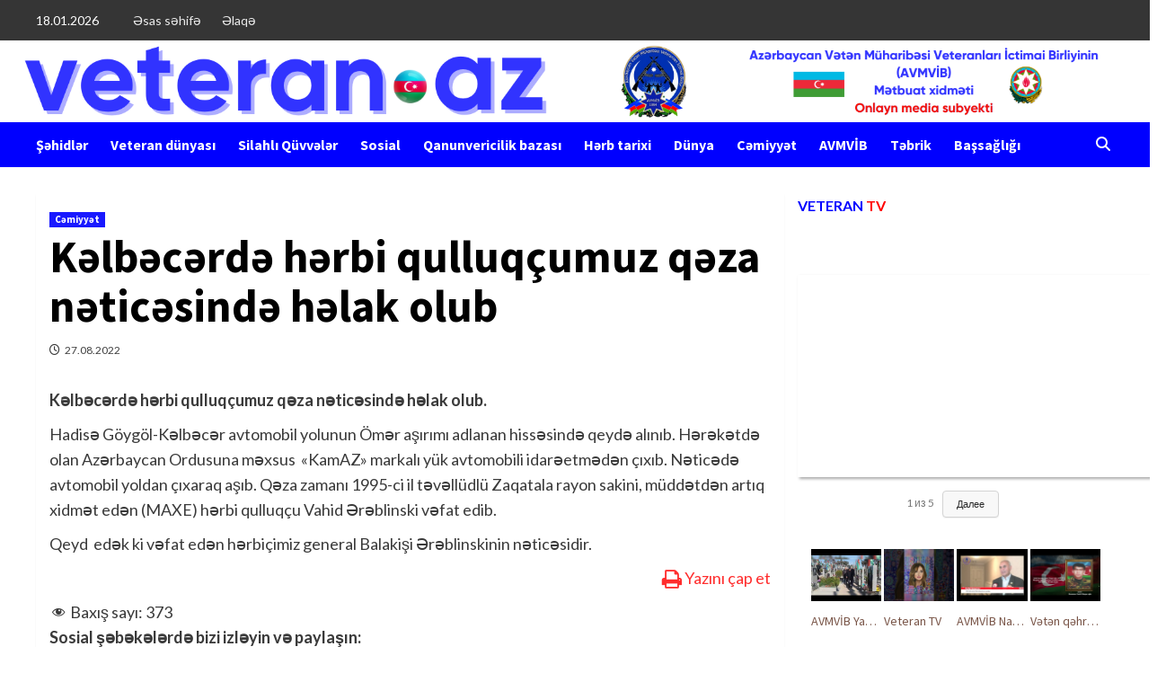

--- FILE ---
content_type: text/html; charset=UTF-8
request_url: https://veteran.az/?p=18179
body_size: 42487
content:
<!doctype html>
<html lang="ru-RU">
<head>
    <meta charset="UTF-8">
    <meta name="viewport" content="width=device-width, initial-scale=1">
    <link rel="profile" href="https://gmpg.org/xfn/11">
    <title>Kəlbəcərdə hərbi qulluqçumuz qəza nəticəsində həlak olub &#8212; www.veteran.az</title>
<meta name='robots' content='max-image-preview:large' />
<link rel='dns-prefetch' href='//fonts.googleapis.com' />
<link rel="alternate" type="application/rss+xml" title="www.veteran.az &raquo; Лента" href="https://veteran.az/?feed=rss2" />
<link rel="alternate" type="application/rss+xml" title="www.veteran.az &raquo; Лента комментариев" href="https://veteran.az/?feed=comments-rss2" />
<link rel="alternate" title="oEmbed (JSON)" type="application/json+oembed" href="https://veteran.az/index.php?rest_route=%2Foembed%2F1.0%2Fembed&#038;url=https%3A%2F%2Fveteran.az%2F%3Fp%3D18179" />
<link rel="alternate" title="oEmbed (XML)" type="text/xml+oembed" href="https://veteran.az/index.php?rest_route=%2Foembed%2F1.0%2Fembed&#038;url=https%3A%2F%2Fveteran.az%2F%3Fp%3D18179&#038;format=xml" />
<style id='wp-img-auto-sizes-contain-inline-css' type='text/css'>
img:is([sizes=auto i],[sizes^="auto," i]){contain-intrinsic-size:3000px 1500px}
/*# sourceURL=wp-img-auto-sizes-contain-inline-css */
</style>
<link rel='stylesheet' id='latest-posts-block-fontawesome-front-css' href='https://veteran.az/wp-content/plugins/latest-posts-block-lite/src/assets/fontawesome/css/all.css?ver=1765403490' type='text/css' media='all' />
<link rel='stylesheet' id='latest-posts-block-frontend-block-style-css-css' href='https://veteran.az/wp-content/plugins/latest-posts-block-lite/dist/blocks.style.build.css?ver=7c338682ed8b7303a856772e8d4a7a27' type='text/css' media='all' />
<link rel='stylesheet' id='dashicons-css' href='https://veteran.az/wp-includes/css/dashicons.min.css?ver=7c338682ed8b7303a856772e8d4a7a27' type='text/css' media='all' />
<link rel='stylesheet' id='post-views-counter-frontend-css' href='https://veteran.az/wp-content/plugins/post-views-counter/css/frontend.css?ver=1.7.0' type='text/css' media='all' />
<link rel='stylesheet' id='h5ab-print-font-awesome-css' href='https://veteran.az/wp-content/plugins/print-post-and-page/css/font-awesome.min.css?ver=7c338682ed8b7303a856772e8d4a7a27' type='text/css' media='all' />
<link rel='stylesheet' id='h5ab-print-css-css' href='https://veteran.az/wp-content/plugins/print-post-and-page/css/h5ab-print.min.css?ver=7c338682ed8b7303a856772e8d4a7a27' type='text/css' media='all' />
<style id='wp-emoji-styles-inline-css' type='text/css'>

	img.wp-smiley, img.emoji {
		display: inline !important;
		border: none !important;
		box-shadow: none !important;
		height: 1em !important;
		width: 1em !important;
		margin: 0 0.07em !important;
		vertical-align: -0.1em !important;
		background: none !important;
		padding: 0 !important;
	}
/*# sourceURL=wp-emoji-styles-inline-css */
</style>
<style id='wp-block-library-inline-css' type='text/css'>
:root{--wp-block-synced-color:#7a00df;--wp-block-synced-color--rgb:122,0,223;--wp-bound-block-color:var(--wp-block-synced-color);--wp-editor-canvas-background:#ddd;--wp-admin-theme-color:#007cba;--wp-admin-theme-color--rgb:0,124,186;--wp-admin-theme-color-darker-10:#006ba1;--wp-admin-theme-color-darker-10--rgb:0,107,160.5;--wp-admin-theme-color-darker-20:#005a87;--wp-admin-theme-color-darker-20--rgb:0,90,135;--wp-admin-border-width-focus:2px}@media (min-resolution:192dpi){:root{--wp-admin-border-width-focus:1.5px}}.wp-element-button{cursor:pointer}:root .has-very-light-gray-background-color{background-color:#eee}:root .has-very-dark-gray-background-color{background-color:#313131}:root .has-very-light-gray-color{color:#eee}:root .has-very-dark-gray-color{color:#313131}:root .has-vivid-green-cyan-to-vivid-cyan-blue-gradient-background{background:linear-gradient(135deg,#00d084,#0693e3)}:root .has-purple-crush-gradient-background{background:linear-gradient(135deg,#34e2e4,#4721fb 50%,#ab1dfe)}:root .has-hazy-dawn-gradient-background{background:linear-gradient(135deg,#faaca8,#dad0ec)}:root .has-subdued-olive-gradient-background{background:linear-gradient(135deg,#fafae1,#67a671)}:root .has-atomic-cream-gradient-background{background:linear-gradient(135deg,#fdd79a,#004a59)}:root .has-nightshade-gradient-background{background:linear-gradient(135deg,#330968,#31cdcf)}:root .has-midnight-gradient-background{background:linear-gradient(135deg,#020381,#2874fc)}:root{--wp--preset--font-size--normal:16px;--wp--preset--font-size--huge:42px}.has-regular-font-size{font-size:1em}.has-larger-font-size{font-size:2.625em}.has-normal-font-size{font-size:var(--wp--preset--font-size--normal)}.has-huge-font-size{font-size:var(--wp--preset--font-size--huge)}.has-text-align-center{text-align:center}.has-text-align-left{text-align:left}.has-text-align-right{text-align:right}.has-fit-text{white-space:nowrap!important}#end-resizable-editor-section{display:none}.aligncenter{clear:both}.items-justified-left{justify-content:flex-start}.items-justified-center{justify-content:center}.items-justified-right{justify-content:flex-end}.items-justified-space-between{justify-content:space-between}.screen-reader-text{border:0;clip-path:inset(50%);height:1px;margin:-1px;overflow:hidden;padding:0;position:absolute;width:1px;word-wrap:normal!important}.screen-reader-text:focus{background-color:#ddd;clip-path:none;color:#444;display:block;font-size:1em;height:auto;left:5px;line-height:normal;padding:15px 23px 14px;text-decoration:none;top:5px;width:auto;z-index:100000}html :where(.has-border-color){border-style:solid}html :where([style*=border-top-color]){border-top-style:solid}html :where([style*=border-right-color]){border-right-style:solid}html :where([style*=border-bottom-color]){border-bottom-style:solid}html :where([style*=border-left-color]){border-left-style:solid}html :where([style*=border-width]){border-style:solid}html :where([style*=border-top-width]){border-top-style:solid}html :where([style*=border-right-width]){border-right-style:solid}html :where([style*=border-bottom-width]){border-bottom-style:solid}html :where([style*=border-left-width]){border-left-style:solid}html :where(img[class*=wp-image-]){height:auto;max-width:100%}:where(figure){margin:0 0 1em}html :where(.is-position-sticky){--wp-admin--admin-bar--position-offset:var(--wp-admin--admin-bar--height,0px)}@media screen and (max-width:600px){html :where(.is-position-sticky){--wp-admin--admin-bar--position-offset:0px}}

/*# sourceURL=wp-block-library-inline-css */
</style><style id='wp-block-paragraph-inline-css' type='text/css'>
.is-small-text{font-size:.875em}.is-regular-text{font-size:1em}.is-large-text{font-size:2.25em}.is-larger-text{font-size:3em}.has-drop-cap:not(:focus):first-letter{float:left;font-size:8.4em;font-style:normal;font-weight:100;line-height:.68;margin:.05em .1em 0 0;text-transform:uppercase}body.rtl .has-drop-cap:not(:focus):first-letter{float:none;margin-left:.1em}p.has-drop-cap.has-background{overflow:hidden}:root :where(p.has-background){padding:1.25em 2.375em}:where(p.has-text-color:not(.has-link-color)) a{color:inherit}p.has-text-align-left[style*="writing-mode:vertical-lr"],p.has-text-align-right[style*="writing-mode:vertical-rl"]{rotate:180deg}
/*# sourceURL=https://veteran.az/wp-includes/blocks/paragraph/style.min.css */
</style>
<style id='global-styles-inline-css' type='text/css'>
:root{--wp--preset--aspect-ratio--square: 1;--wp--preset--aspect-ratio--4-3: 4/3;--wp--preset--aspect-ratio--3-4: 3/4;--wp--preset--aspect-ratio--3-2: 3/2;--wp--preset--aspect-ratio--2-3: 2/3;--wp--preset--aspect-ratio--16-9: 16/9;--wp--preset--aspect-ratio--9-16: 9/16;--wp--preset--color--black: #000000;--wp--preset--color--cyan-bluish-gray: #abb8c3;--wp--preset--color--white: #ffffff;--wp--preset--color--pale-pink: #f78da7;--wp--preset--color--vivid-red: #cf2e2e;--wp--preset--color--luminous-vivid-orange: #ff6900;--wp--preset--color--luminous-vivid-amber: #fcb900;--wp--preset--color--light-green-cyan: #7bdcb5;--wp--preset--color--vivid-green-cyan: #00d084;--wp--preset--color--pale-cyan-blue: #8ed1fc;--wp--preset--color--vivid-cyan-blue: #0693e3;--wp--preset--color--vivid-purple: #9b51e0;--wp--preset--gradient--vivid-cyan-blue-to-vivid-purple: linear-gradient(135deg,rgb(6,147,227) 0%,rgb(155,81,224) 100%);--wp--preset--gradient--light-green-cyan-to-vivid-green-cyan: linear-gradient(135deg,rgb(122,220,180) 0%,rgb(0,208,130) 100%);--wp--preset--gradient--luminous-vivid-amber-to-luminous-vivid-orange: linear-gradient(135deg,rgb(252,185,0) 0%,rgb(255,105,0) 100%);--wp--preset--gradient--luminous-vivid-orange-to-vivid-red: linear-gradient(135deg,rgb(255,105,0) 0%,rgb(207,46,46) 100%);--wp--preset--gradient--very-light-gray-to-cyan-bluish-gray: linear-gradient(135deg,rgb(238,238,238) 0%,rgb(169,184,195) 100%);--wp--preset--gradient--cool-to-warm-spectrum: linear-gradient(135deg,rgb(74,234,220) 0%,rgb(151,120,209) 20%,rgb(207,42,186) 40%,rgb(238,44,130) 60%,rgb(251,105,98) 80%,rgb(254,248,76) 100%);--wp--preset--gradient--blush-light-purple: linear-gradient(135deg,rgb(255,206,236) 0%,rgb(152,150,240) 100%);--wp--preset--gradient--blush-bordeaux: linear-gradient(135deg,rgb(254,205,165) 0%,rgb(254,45,45) 50%,rgb(107,0,62) 100%);--wp--preset--gradient--luminous-dusk: linear-gradient(135deg,rgb(255,203,112) 0%,rgb(199,81,192) 50%,rgb(65,88,208) 100%);--wp--preset--gradient--pale-ocean: linear-gradient(135deg,rgb(255,245,203) 0%,rgb(182,227,212) 50%,rgb(51,167,181) 100%);--wp--preset--gradient--electric-grass: linear-gradient(135deg,rgb(202,248,128) 0%,rgb(113,206,126) 100%);--wp--preset--gradient--midnight: linear-gradient(135deg,rgb(2,3,129) 0%,rgb(40,116,252) 100%);--wp--preset--font-size--small: 13px;--wp--preset--font-size--medium: 20px;--wp--preset--font-size--large: 36px;--wp--preset--font-size--x-large: 42px;--wp--preset--spacing--20: 0.44rem;--wp--preset--spacing--30: 0.67rem;--wp--preset--spacing--40: 1rem;--wp--preset--spacing--50: 1.5rem;--wp--preset--spacing--60: 2.25rem;--wp--preset--spacing--70: 3.38rem;--wp--preset--spacing--80: 5.06rem;--wp--preset--shadow--natural: 6px 6px 9px rgba(0, 0, 0, 0.2);--wp--preset--shadow--deep: 12px 12px 50px rgba(0, 0, 0, 0.4);--wp--preset--shadow--sharp: 6px 6px 0px rgba(0, 0, 0, 0.2);--wp--preset--shadow--outlined: 6px 6px 0px -3px rgb(255, 255, 255), 6px 6px rgb(0, 0, 0);--wp--preset--shadow--crisp: 6px 6px 0px rgb(0, 0, 0);}:where(.is-layout-flex){gap: 0.5em;}:where(.is-layout-grid){gap: 0.5em;}body .is-layout-flex{display: flex;}.is-layout-flex{flex-wrap: wrap;align-items: center;}.is-layout-flex > :is(*, div){margin: 0;}body .is-layout-grid{display: grid;}.is-layout-grid > :is(*, div){margin: 0;}:where(.wp-block-columns.is-layout-flex){gap: 2em;}:where(.wp-block-columns.is-layout-grid){gap: 2em;}:where(.wp-block-post-template.is-layout-flex){gap: 1.25em;}:where(.wp-block-post-template.is-layout-grid){gap: 1.25em;}.has-black-color{color: var(--wp--preset--color--black) !important;}.has-cyan-bluish-gray-color{color: var(--wp--preset--color--cyan-bluish-gray) !important;}.has-white-color{color: var(--wp--preset--color--white) !important;}.has-pale-pink-color{color: var(--wp--preset--color--pale-pink) !important;}.has-vivid-red-color{color: var(--wp--preset--color--vivid-red) !important;}.has-luminous-vivid-orange-color{color: var(--wp--preset--color--luminous-vivid-orange) !important;}.has-luminous-vivid-amber-color{color: var(--wp--preset--color--luminous-vivid-amber) !important;}.has-light-green-cyan-color{color: var(--wp--preset--color--light-green-cyan) !important;}.has-vivid-green-cyan-color{color: var(--wp--preset--color--vivid-green-cyan) !important;}.has-pale-cyan-blue-color{color: var(--wp--preset--color--pale-cyan-blue) !important;}.has-vivid-cyan-blue-color{color: var(--wp--preset--color--vivid-cyan-blue) !important;}.has-vivid-purple-color{color: var(--wp--preset--color--vivid-purple) !important;}.has-black-background-color{background-color: var(--wp--preset--color--black) !important;}.has-cyan-bluish-gray-background-color{background-color: var(--wp--preset--color--cyan-bluish-gray) !important;}.has-white-background-color{background-color: var(--wp--preset--color--white) !important;}.has-pale-pink-background-color{background-color: var(--wp--preset--color--pale-pink) !important;}.has-vivid-red-background-color{background-color: var(--wp--preset--color--vivid-red) !important;}.has-luminous-vivid-orange-background-color{background-color: var(--wp--preset--color--luminous-vivid-orange) !important;}.has-luminous-vivid-amber-background-color{background-color: var(--wp--preset--color--luminous-vivid-amber) !important;}.has-light-green-cyan-background-color{background-color: var(--wp--preset--color--light-green-cyan) !important;}.has-vivid-green-cyan-background-color{background-color: var(--wp--preset--color--vivid-green-cyan) !important;}.has-pale-cyan-blue-background-color{background-color: var(--wp--preset--color--pale-cyan-blue) !important;}.has-vivid-cyan-blue-background-color{background-color: var(--wp--preset--color--vivid-cyan-blue) !important;}.has-vivid-purple-background-color{background-color: var(--wp--preset--color--vivid-purple) !important;}.has-black-border-color{border-color: var(--wp--preset--color--black) !important;}.has-cyan-bluish-gray-border-color{border-color: var(--wp--preset--color--cyan-bluish-gray) !important;}.has-white-border-color{border-color: var(--wp--preset--color--white) !important;}.has-pale-pink-border-color{border-color: var(--wp--preset--color--pale-pink) !important;}.has-vivid-red-border-color{border-color: var(--wp--preset--color--vivid-red) !important;}.has-luminous-vivid-orange-border-color{border-color: var(--wp--preset--color--luminous-vivid-orange) !important;}.has-luminous-vivid-amber-border-color{border-color: var(--wp--preset--color--luminous-vivid-amber) !important;}.has-light-green-cyan-border-color{border-color: var(--wp--preset--color--light-green-cyan) !important;}.has-vivid-green-cyan-border-color{border-color: var(--wp--preset--color--vivid-green-cyan) !important;}.has-pale-cyan-blue-border-color{border-color: var(--wp--preset--color--pale-cyan-blue) !important;}.has-vivid-cyan-blue-border-color{border-color: var(--wp--preset--color--vivid-cyan-blue) !important;}.has-vivid-purple-border-color{border-color: var(--wp--preset--color--vivid-purple) !important;}.has-vivid-cyan-blue-to-vivid-purple-gradient-background{background: var(--wp--preset--gradient--vivid-cyan-blue-to-vivid-purple) !important;}.has-light-green-cyan-to-vivid-green-cyan-gradient-background{background: var(--wp--preset--gradient--light-green-cyan-to-vivid-green-cyan) !important;}.has-luminous-vivid-amber-to-luminous-vivid-orange-gradient-background{background: var(--wp--preset--gradient--luminous-vivid-amber-to-luminous-vivid-orange) !important;}.has-luminous-vivid-orange-to-vivid-red-gradient-background{background: var(--wp--preset--gradient--luminous-vivid-orange-to-vivid-red) !important;}.has-very-light-gray-to-cyan-bluish-gray-gradient-background{background: var(--wp--preset--gradient--very-light-gray-to-cyan-bluish-gray) !important;}.has-cool-to-warm-spectrum-gradient-background{background: var(--wp--preset--gradient--cool-to-warm-spectrum) !important;}.has-blush-light-purple-gradient-background{background: var(--wp--preset--gradient--blush-light-purple) !important;}.has-blush-bordeaux-gradient-background{background: var(--wp--preset--gradient--blush-bordeaux) !important;}.has-luminous-dusk-gradient-background{background: var(--wp--preset--gradient--luminous-dusk) !important;}.has-pale-ocean-gradient-background{background: var(--wp--preset--gradient--pale-ocean) !important;}.has-electric-grass-gradient-background{background: var(--wp--preset--gradient--electric-grass) !important;}.has-midnight-gradient-background{background: var(--wp--preset--gradient--midnight) !important;}.has-small-font-size{font-size: var(--wp--preset--font-size--small) !important;}.has-medium-font-size{font-size: var(--wp--preset--font-size--medium) !important;}.has-large-font-size{font-size: var(--wp--preset--font-size--large) !important;}.has-x-large-font-size{font-size: var(--wp--preset--font-size--x-large) !important;}
/*# sourceURL=global-styles-inline-css */
</style>

<style id='classic-theme-styles-inline-css' type='text/css'>
/*! This file is auto-generated */
.wp-block-button__link{color:#fff;background-color:#32373c;border-radius:9999px;box-shadow:none;text-decoration:none;padding:calc(.667em + 2px) calc(1.333em + 2px);font-size:1.125em}.wp-block-file__button{background:#32373c;color:#fff;text-decoration:none}
/*# sourceURL=/wp-includes/css/classic-themes.min.css */
</style>
<link rel='stylesheet' id='super-rss-reader-css' href='https://veteran.az/wp-content/plugins/super-rss-reader/public/css/style.min.css?ver=5.4' type='text/css' media='all' />
<link rel='stylesheet' id='covernews-icons-css' href='https://veteran.az/wp-content/themes/covernews/assets/covernews-icons/style.css?ver=7c338682ed8b7303a856772e8d4a7a27' type='text/css' media='all' />
<link rel='stylesheet' id='bootstrap-css' href='https://veteran.az/wp-content/themes/covernews/assets/bootstrap/css/bootstrap.min.css?ver=7c338682ed8b7303a856772e8d4a7a27' type='text/css' media='all' />
<link rel='stylesheet' id='covernews-google-fonts-css' href='https://fonts.googleapis.com/css?family=Source%20Sans%20Pro:400,700|Lato:400,700&#038;subset=latin,latin-ext' type='text/css' media='all' />
<link rel='stylesheet' id='covernews-style-css' href='https://veteran.az/wp-content/themes/covernews/style.min.css?ver=4.5.4' type='text/css' media='all' />
<link rel='stylesheet' id='heateor_sss_frontend_css-css' href='https://veteran.az/wp-content/plugins/sassy-social-share/public/css/sassy-social-share-public.css?ver=3.3.79' type='text/css' media='all' />
<style id='heateor_sss_frontend_css-inline-css' type='text/css'>
.heateor_sss_button_instagram span.heateor_sss_svg,a.heateor_sss_instagram span.heateor_sss_svg{background:radial-gradient(circle at 30% 107%,#fdf497 0,#fdf497 5%,#fd5949 45%,#d6249f 60%,#285aeb 90%)}.heateor_sss_horizontal_sharing .heateor_sss_svg,.heateor_sss_standard_follow_icons_container .heateor_sss_svg{color:#fff;border-width:0px;border-style:solid;border-color:transparent}.heateor_sss_horizontal_sharing .heateorSssTCBackground{color:#666}.heateor_sss_horizontal_sharing span.heateor_sss_svg:hover,.heateor_sss_standard_follow_icons_container span.heateor_sss_svg:hover{border-color:transparent;}.heateor_sss_vertical_sharing span.heateor_sss_svg,.heateor_sss_floating_follow_icons_container span.heateor_sss_svg{color:#fff;border-width:0px;border-style:solid;border-color:transparent;}.heateor_sss_vertical_sharing .heateorSssTCBackground{color:#666;}.heateor_sss_vertical_sharing span.heateor_sss_svg:hover,.heateor_sss_floating_follow_icons_container span.heateor_sss_svg:hover{border-color:transparent;}@media screen and (max-width:783px) {.heateor_sss_vertical_sharing{display:none!important}}
/*# sourceURL=heateor_sss_frontend_css-inline-css */
</style>
<script type="text/javascript" src="https://veteran.az/wp-includes/js/jquery/jquery.min.js?ver=3.7.1" id="jquery-core-js"></script>
<script type="text/javascript" src="https://veteran.az/wp-includes/js/jquery/jquery-migrate.min.js?ver=3.4.1" id="jquery-migrate-js"></script>
<script type="text/javascript" src="https://veteran.az/wp-content/plugins/super-rss-reader/public/js/jquery.easy-ticker.min.js?ver=5.4" id="jquery-easy-ticker-js"></script>
<script type="text/javascript" src="https://veteran.az/wp-content/plugins/super-rss-reader/public/js/script.min.js?ver=5.4" id="super-rss-reader-js"></script>
<link rel="https://api.w.org/" href="https://veteran.az/index.php?rest_route=/" /><link rel="alternate" title="JSON" type="application/json" href="https://veteran.az/index.php?rest_route=/wp/v2/posts/18179" /><link rel="canonical" href="https://veteran.az/?p=18179" />
        <style type="text/css">
                        body .masthead-banner.data-bg:before {
                background: rgba(0,0,0,0);
            }
                        .site-title,
            .site-description {
                position: absolute;
                clip: rect(1px, 1px, 1px, 1px);
                display: none;
            }

                    @media (min-width: 768px){
            .elementor-default .elementor-section.elementor-section-full_width > .elementor-container,
            .elementor-page .elementor-section.elementor-section-full_width > .elementor-container,
            .elementor-default .elementor-section.elementor-section-boxed > .elementor-container,
            .elementor-page .elementor-section.elementor-section-boxed > .elementor-container {
                max-width: 730px;
            }
        }
        @media (min-width: 992px){
            .elementor-default .elementor-section.elementor-section-full_width > .elementor-container,
            .elementor-page .elementor-section.elementor-section-full_width > .elementor-container,
            .elementor-default .elementor-section.elementor-section-boxed > .elementor-container,
            .elementor-page .elementor-section.elementor-section-boxed > .elementor-container {
                max-width: 950px;
            }
        }
        @media only screen and (min-width: 1401px){
            .elementor-default .elementor-section.elementor-section-full_width > .elementor-container,
            .elementor-page .elementor-section.elementor-section-full_width > .elementor-container,
            .elementor-default .elementor-section.elementor-section-boxed > .elementor-container,
            .elementor-page .elementor-section.elementor-section-boxed > .elementor-container {
                max-width: 1180px;
            }
        }
        @media only screen and (min-width: 1200px) and (max-width: 1400px){
            .elementor-default .elementor-section.elementor-section-full_width > .elementor-container,
            .elementor-page .elementor-section.elementor-section-full_width > .elementor-container,
            .elementor-default .elementor-section.elementor-section-boxed > .elementor-container,
            .elementor-page .elementor-section.elementor-section-boxed > .elementor-container {
                max-width: 1160px;
            }
        }
        @media (min-width: 1680px){            
            .elementor-default .elementor-section.elementor-section-full_width > .elementor-container,
            .elementor-page .elementor-section.elementor-section-full_width > .elementor-container,
            .elementor-default .elementor-section.elementor-section-boxed > .elementor-container,
            .elementor-page .elementor-section.elementor-section-boxed > .elementor-container {
                max-width: 1580px;
            }
        }
        
        .align-content-left .elementor-section-stretched,
        .align-content-right .elementor-section-stretched {
            max-width: 100%;
            left: 0 !important;
        }


        </style>
        <style type="text/css" id="custom-background-css">
body.custom-background { background-color: #ffffff; }
</style>
	<link rel='stylesheet' id='yotu-style-css' href='https://veteran.az/wp-content/plugins/yotuwp-easy-youtube-embed/assets/css/frontend.min.css?ver=1.3.14' type='text/css' media='all' />
<link rel='stylesheet' id='yotu-icons-css' href='https://veteran.az/wp-content/plugins/yotuwp-easy-youtube-embed/assets/css/icons.min.css?ver=1.3.14' type='text/css' media='all' />
</head>

<body data-rsssl=1 class="wp-singular post-template-default single single-post postid-18179 single-format-standard custom-background wp-embed-responsive wp-theme-covernews default-content-layout scrollup-sticky-header aft-sticky-header aft-sticky-sidebar default aft-main-banner-slider-editors-picks-trending single-content-mode-default header-image-default align-content-left aft-and">


<div id="page" class="site">
    <a class="skip-link screen-reader-text" href="#content">Перейти к содержимому</a>

<div class="header-layout-1">
            <div class="top-masthead">

            <div class="container">
                <div class="row">
                                            <div class="col-xs-12 col-sm-12 col-md-8 device-center">
                                                            <span class="topbar-date">
                                    18.01.2026                                </span>

                            
                            <div class="top-navigation"><ul id="top-menu" class="menu"><li id="menu-item-516" class="menu-item menu-item-type-custom menu-item-object-custom menu-item-home menu-item-516"><a href="https://veteran.az">Əsas səhifə</a></li>
<li id="menu-item-514" class="menu-item menu-item-type-post_type menu-item-object-page menu-item-514"><a href="https://veteran.az/?page_id=511">Əlaqə</a></li>
</ul></div>                        </div>
                                                        </div>
            </div>
        </div> <!--    Topbar Ends-->
        <header id="masthead" class="site-header">
                <div class="masthead-banner data-bg" data-background="https://veteran.az/wp-content/uploads/2023/07/veteran.az_yeni.png">
            <div class="container">
                <div class="row">
                    <div class="col-md-4">
                        <div class="site-branding">
                                                            <p class="site-title font-family-1">
                                    <a href="https://veteran.az/" rel="home">www.veteran.az</a>
                                </p>
                            
                                                            <p class="site-description">Döyüşçülərin saytı</p>
                                                    </div>
                    </div>
                    <div class="col-md-8">
                                            </div>
                </div>
            </div>
        </div>
        <nav id="site-navigation" class="main-navigation">
            <div class="container">
                <div class="row">
                    <div class="kol-12">
                        <div class="navigation-container">

                            <div class="main-navigation-container-items-wrapper">

                                <span class="toggle-menu" aria-controls="primary-menu" aria-expanded="false">
                                    <a href="javascript:void(0)" class="aft-void-menu">
                                        <span class="screen-reader-text">Основное меню</span>
                                        <i class="ham"></i>
                                    </a>
                                </span>
                                <span class="af-mobile-site-title-wrap">
                                                                        <p class="site-title font-family-1">
                                        <a href="https://veteran.az/" rel="home">www.veteran.az</a>
                                    </p>
                                </span>
                                <div class="menu main-menu"><ul id="primary-menu" class="menu"><li id="menu-item-20603" class="menu-item menu-item-type-taxonomy menu-item-object-category menu-item-20603"><a href="https://veteran.az/?cat=16">Şəhidlər</a></li>
<li id="menu-item-137" class="menu-item menu-item-type-taxonomy menu-item-object-category menu-item-137"><a href="https://veteran.az/?cat=12">Veteran dünyası</a></li>
<li id="menu-item-136" class="menu-item menu-item-type-taxonomy menu-item-object-category menu-item-136"><a href="https://veteran.az/?cat=9">Silahlı Qüvvələr</a></li>
<li id="menu-item-134" class="menu-item menu-item-type-taxonomy menu-item-object-category menu-item-134"><a href="https://veteran.az/?cat=5">Sosial</a></li>
<li id="menu-item-646" class="menu-item menu-item-type-taxonomy menu-item-object-category menu-item-646"><a href="https://veteran.az/?cat=1">Qanunvericilik bazası</a></li>
<li id="menu-item-135" class="menu-item menu-item-type-taxonomy menu-item-object-category menu-item-135"><a href="https://veteran.az/?cat=4">Hərb tarixi</a></li>
<li id="menu-item-132" class="menu-item menu-item-type-taxonomy menu-item-object-category menu-item-132"><a href="https://veteran.az/?cat=7">Dünya</a></li>
<li id="menu-item-133" class="menu-item menu-item-type-taxonomy menu-item-object-category current-post-ancestor current-menu-parent current-post-parent menu-item-133"><a href="https://veteran.az/?cat=6">Cəmiyyət</a></li>
<li id="menu-item-138" class="menu-item menu-item-type-taxonomy menu-item-object-category menu-item-138"><a href="https://veteran.az/?cat=10">AVMVİB</a></li>
<li id="menu-item-139" class="menu-item menu-item-type-taxonomy menu-item-object-category menu-item-139"><a href="https://veteran.az/?cat=13">Təbrik</a></li>
<li id="menu-item-140" class="menu-item menu-item-type-taxonomy menu-item-object-category menu-item-140"><a href="https://veteran.az/?cat=11">Başsağlığı</a></li>
</ul></div>                            </div>
                            <div class="cart-search">

                                <div class="af-search-wrap">
                                    <div class="search-overlay">
                                        <a href="#" title="Search" class="search-icon">
                                            <i class="fa fa-search"></i>
                                        </a>
                                        <div class="af-search-form">
                                            <form role="search" method="get" class="search-form" action="https://veteran.az/">
				<label>
					<span class="screen-reader-text">Найти:</span>
					<input type="search" class="search-field" placeholder="Поиск&hellip;" value="" name="s" />
				</label>
				<input type="submit" class="search-submit" value="Поиск" />
			</form>                                        </div>
                                    </div>
                                </div>
                            </div>


                        </div>
                    </div>
                </div>
            </div>
        </nav>
    </header>
</div>

    <div id="content" class="container">
        <div class="section-block-upper row">
                <div id="primary" class="content-area">
                    <main id="main" class="site-main">

                                                    <article id="post-18179" class="af-single-article post-18179 post type-post status-publish format-standard hentry category-cmiyyt">
                                <div class="entry-content-wrap">
                                    <header class="entry-header">

    <div class="header-details-wrapper">
        <div class="entry-header-details">
                            <div class="figure-categories figure-categories-bg">
                                        <ul class="cat-links"><li class="meta-category">
                             <a class="covernews-categories category-color-1" href="https://veteran.az/?cat=6" alt="Посмотреть все записи в Cəmiyyət"> 
                                 Cəmiyyət
                             </a>
                        </li></ul>                </div>
                        <h1 class="entry-title">Kəlbəcərdə hərbi qulluqçumuz qəza nəticəsində həlak olub</h1>
            
                
        <span class="author-links">
           
                         <span class="item-metadata posts-date">
    <i class="far fa-clock"></i>
    <a href="https://veteran.az/?m=202208"> 
        27.08.2022        </a>
</span>
                </span>
                        

                    </div>
    </div>

        <div class="aft-post-thumbnail-wrapper">    
            </div>
    </header><!-- .entry-header -->                                    

    <div class="entry-content">
        
<p><strong>Kəlbəcərdə hərbi qulluqçumuz qəza nəticəsində həlak olub.</strong></p>



<p>Hadisə Göygöl-Kəlbəcər avtomobil yolunun Ömər aşırımı adlanan hissəsində qeydə alınıb. Hərəkətdə olan Azərbaycan Ordusuna məxsus  &#171;KamAZ&#187; markalı yük avtomobili idarəetmədən çıxıb. Nəticədə avtomobil yoldan çıxaraq aşıb. Qəza zamanı 1995-ci il təvəllüdlü Zaqatala rayon sakini, müddətdən artıq xidmət edən (MAXE) hərbi qulluqçu Vahid Ərəblinski vəfat edib.</p>



<p>Qeyd &nbsp;edək ki vəfat edən hərbiçimiz general Balakişi Ərəblinskinin nəticəsidir.</p>
<div class="h5ab-print-button-container"><div class="h5ab-print-button h5ab-print-button-right" style="cursor: pointer; color: #ff2d2d"><i class="fa fa-print fa-lg"></i>
							<span>Yazını çap et</span></div></div><div class="post-views content-post post-18179 entry-meta load-static">
				<span class="post-views-icon dashicons dashicons-visibility"></span> <span class="post-views-label">Baxış sayı:</span> <span class="post-views-count">373</span>
			</div><div class='heateorSssClear'></div><div  class='heateor_sss_sharing_container heateor_sss_horizontal_sharing' data-heateor-sss-href='https://veteran.az/?p=18179'><div class='heateor_sss_sharing_title' style="font-weight:bold" >Sosial şəbəkələrdə bizi izləyin və paylaşın:</div><div class="heateor_sss_sharing_ul"><a aria-label="Facebook" class="heateor_sss_facebook" href="https://www.facebook.com/sharer/sharer.php?u=https%3A%2F%2Fveteran.az%2F%3Fp%3D18179" title="Facebook" rel="nofollow noopener" target="_blank" style="font-size:32px!important;box-shadow:none;display:inline-block;vertical-align:middle"><span class="heateor_sss_svg" style="background-color:#0765FE;width:40px;height:40px;border-radius:999px;display:inline-block;opacity:1;float:left;font-size:32px;box-shadow:none;display:inline-block;font-size:16px;padding:0 4px;vertical-align:middle;background-repeat:repeat;overflow:hidden;padding:0;cursor:pointer;box-sizing:content-box"><svg style="display:block;border-radius:999px;" focusable="false" aria-hidden="true" xmlns="http://www.w3.org/2000/svg" width="100%" height="100%" viewBox="0 0 32 32"><path fill="#fff" d="M28 16c0-6.627-5.373-12-12-12S4 9.373 4 16c0 5.628 3.875 10.35 9.101 11.647v-7.98h-2.474V16H13.1v-1.58c0-4.085 1.849-5.978 5.859-5.978.76 0 2.072.15 2.608.298v3.325c-.283-.03-.775-.045-1.386-.045-1.967 0-2.728.745-2.728 2.683V16h3.92l-.673 3.667h-3.247v8.245C23.395 27.195 28 22.135 28 16Z"></path></svg></span><span class="heateor_sss_square_count heateor_sss_facebook_count">&nbsp;</span></a><a aria-label="Instagram" class="heateor_sss_button_instagram" href="https://www.instagram.com/" title="Instagram" rel="nofollow noopener" target="_blank" style="font-size:32px!important;box-shadow:none;display:inline-block;vertical-align:middle"><span class="heateor_sss_svg" style="background-color:#53beee;width:40px;height:40px;border-radius:999px;display:inline-block;opacity:1;float:left;font-size:32px;box-shadow:none;display:inline-block;font-size:16px;padding:0 4px;vertical-align:middle;background-repeat:repeat;overflow:hidden;padding:0;cursor:pointer;box-sizing:content-box"><svg style="display:block;border-radius:999px;" version="1.1" viewBox="-10 -10 148 148" width="100%" height="100%" xml:space="preserve" xmlns="http://www.w3.org/2000/svg" xmlns:xlink="http://www.w3.org/1999/xlink"><g><g><path d="M86,112H42c-14.336,0-26-11.663-26-26V42c0-14.337,11.664-26,26-26h44c14.337,0,26,11.663,26,26v44 C112,100.337,100.337,112,86,112z M42,24c-9.925,0-18,8.074-18,18v44c0,9.925,8.075,18,18,18h44c9.926,0,18-8.075,18-18V42 c0-9.926-8.074-18-18-18H42z" fill="#fff"></path></g><g><path d="M64,88c-13.234,0-24-10.767-24-24c0-13.234,10.766-24,24-24s24,10.766,24,24C88,77.233,77.234,88,64,88z M64,48c-8.822,0-16,7.178-16,16s7.178,16,16,16c8.822,0,16-7.178,16-16S72.822,48,64,48z" fill="#fff"></path></g><g><circle cx="89.5" cy="38.5" fill="#fff" r="5.5"></circle></g></g></svg></span><span class="heateor_sss_square_count heateor_sss_instagram_count">&nbsp;</span></a><a aria-label="Whatsapp" class="heateor_sss_whatsapp" href="https://api.whatsapp.com/send?text=K%C9%99lb%C9%99c%C9%99rd%C9%99%20h%C9%99rbi%20qulluq%C3%A7umuz%20q%C9%99za%20n%C9%99tic%C9%99sind%C9%99%20h%C9%99lak%20olub%20https%3A%2F%2Fveteran.az%2F%3Fp%3D18179" title="Whatsapp" rel="nofollow noopener" target="_blank" style="font-size:32px!important;box-shadow:none;display:inline-block;vertical-align:middle"><span class="heateor_sss_svg" style="background-color:#55eb4c;width:40px;height:40px;border-radius:999px;display:inline-block;opacity:1;float:left;font-size:32px;box-shadow:none;display:inline-block;font-size:16px;padding:0 4px;vertical-align:middle;background-repeat:repeat;overflow:hidden;padding:0;cursor:pointer;box-sizing:content-box"><svg style="display:block;border-radius:999px;" focusable="false" aria-hidden="true" xmlns="http://www.w3.org/2000/svg" width="100%" height="100%" viewBox="-6 -5 40 40"><path class="heateor_sss_svg_stroke heateor_sss_no_fill" stroke="#fff" stroke-width="2" fill="none" d="M 11.579798566743314 24.396926207859085 A 10 10 0 1 0 6.808479557110079 20.73576436351046"></path><path d="M 7 19 l -1 6 l 6 -1" class="heateor_sss_no_fill heateor_sss_svg_stroke" stroke="#fff" stroke-width="2" fill="none"></path><path d="M 10 10 q -1 8 8 11 c 5 -1 0 -6 -1 -3 q -4 -3 -5 -5 c 4 -2 -1 -5 -1 -4" fill="#fff"></path></svg></span><span class="heateor_sss_square_count heateor_sss_whatsapp_count">&nbsp;</span></a><a aria-label="SMS" class="heateor_sss_button_sms" href="sms:?&body=K%C9%99lb%C9%99c%C9%99rd%C9%99%20h%C9%99rbi%20qulluq%C3%A7umuz%20q%C9%99za%20n%C9%99tic%C9%99sind%C9%99%20h%C9%99lak%20olub%20https%3A%2F%2Fveteran.az%2F%3Fp%3D18179" title="SMS" rel="nofollow noopener" style="font-size:32px!important;box-shadow:none;display:inline-block;vertical-align:middle"><span class="heateor_sss_svg heateor_sss_s__default heateor_sss_s_sms" style="background-color:#6ebe45;width:40px;height:40px;border-radius:999px;display:inline-block;opacity:1;float:left;font-size:32px;box-shadow:none;display:inline-block;font-size:16px;padding:0 4px;vertical-align:middle;background-repeat:repeat;overflow:hidden;padding:0;cursor:pointer;box-sizing:content-box"><svg style="display:block;border-radius:999px;" focusable="false" aria-hidden="true" xmlns="http://www.w3.org/2000/svg" width="100%" height="100%" viewBox="0 0 32 32"><path fill="#fff" d="M16 3.543c-7.177 0-13 4.612-13 10.294 0 3.35 2.027 6.33 5.16 8.21 1.71 1.565 1.542 4.08-.827 6.41 2.874 0 7.445-1.698 8.462-4.34H16c7.176 0 13-4.605 13-10.285s-5.824-10.29-13-10.29zM9.045 17.376c-.73 0-1.45-.19-1.81-.388l.294-1.194c.384.2.98.398 1.6.398.66 0 1.01-.275 1.01-.692 0-.398-.302-.625-1.07-.9-1.06-.37-1.753-.957-1.753-1.886 0-1.09.91-1.924 2.415-1.924.72 0 1.25.152 1.63.322l-.322 1.166a3.037 3.037 0 0 0-1.336-.303c-.625 0-.93.284-.93.616 0 .41.36.59 1.186.9 1.127.42 1.658 1.01 1.658 1.91.003 1.07-.822 1.98-2.575 1.98zm9.053-.095l-.095-2.44a72.993 72.993 0 0 1-.057-2.626h-.028a35.41 35.41 0 0 1-.71 2.475l-.778 2.49h-1.128l-.682-2.473a29.602 29.602 0 0 1-.578-2.493h-.02c-.037.863-.065 1.85-.112 2.645l-.114 2.425H12.46l.407-6.386h1.924l.63 2.13c.2.74.397 1.536.54 2.285h.027a52.9 52.9 0 0 1 .607-2.293l.683-2.12h1.886l.35 6.386H18.1zm4.09.1c-.73 0-1.45-.19-1.81-.39l.293-1.194c.39.2.99.398 1.605.398.663 0 1.014-.275 1.014-.692 0-.396-.305-.623-1.07-.9-1.064-.37-1.755-.955-1.755-1.884 0-1.09.91-1.924 2.416-1.924.72 0 1.25.153 1.63.323l-.322 1.166a3.038 3.038 0 0 0-1.337-.303c-.625 0-.93.284-.93.616 0 .408.36.588 1.186.9 1.127.42 1.658 1.006 1.658 1.906.002 1.07-.823 1.98-2.576 1.98z"></path></svg></span><span class="heateor_sss_square_count heateor_sss_SMS_count">&nbsp;</span></a><a aria-label="Twitter" class="heateor_sss_button_twitter" href="https://twitter.com/intent/tweet?text=K%C9%99lb%C9%99c%C9%99rd%C9%99%20h%C9%99rbi%20qulluq%C3%A7umuz%20q%C9%99za%20n%C9%99tic%C9%99sind%C9%99%20h%C9%99lak%20olub&url=https%3A%2F%2Fveteran.az%2F%3Fp%3D18179" title="Twitter" rel="nofollow noopener" target="_blank" style="font-size:32px!important;box-shadow:none;display:inline-block;vertical-align:middle"><span class="heateor_sss_svg heateor_sss_s__default heateor_sss_s_twitter" style="background-color:#55acee;width:40px;height:40px;border-radius:999px;display:inline-block;opacity:1;float:left;font-size:32px;box-shadow:none;display:inline-block;font-size:16px;padding:0 4px;vertical-align:middle;background-repeat:repeat;overflow:hidden;padding:0;cursor:pointer;box-sizing:content-box"><svg style="display:block;border-radius:999px;" focusable="false" aria-hidden="true" xmlns="http://www.w3.org/2000/svg" width="100%" height="100%" viewBox="-4 -4 39 39"><path d="M28 8.557a9.913 9.913 0 0 1-2.828.775 4.93 4.93 0 0 0 2.166-2.725 9.738 9.738 0 0 1-3.13 1.194 4.92 4.92 0 0 0-3.593-1.55 4.924 4.924 0 0 0-4.794 6.049c-4.09-.21-7.72-2.17-10.15-5.15a4.942 4.942 0 0 0-.665 2.477c0 1.71.87 3.214 2.19 4.1a4.968 4.968 0 0 1-2.23-.616v.06c0 2.39 1.7 4.38 3.952 4.83-.414.115-.85.174-1.297.174-.318 0-.626-.03-.928-.086a4.935 4.935 0 0 0 4.6 3.42 9.893 9.893 0 0 1-6.114 2.107c-.398 0-.79-.023-1.175-.068a13.953 13.953 0 0 0 7.55 2.213c9.056 0 14.01-7.507 14.01-14.013 0-.213-.005-.426-.015-.637.96-.695 1.795-1.56 2.455-2.55z" fill="#fff"></path></svg></span><span class="heateor_sss_square_count heateor_sss_twitter_count">&nbsp;</span></a><a aria-label="Gmail" class="heateor_sss_button_google_gmail" href="https://mail.google.com/mail/?ui=2&view=cm&fs=1&tf=1&su=K%C9%99lb%C9%99c%C9%99rd%C9%99%20h%C9%99rbi%20qulluq%C3%A7umuz%20q%C9%99za%20n%C9%99tic%C9%99sind%C9%99%20h%C9%99lak%20olub&body=Link:https%3A%2F%2Fveteran.az%2F%3Fp%3D18179" title="Google Gmail" rel="nofollow noopener" target="_blank" style="font-size:32px!important;box-shadow:none;display:inline-block;vertical-align:middle"><span class="heateor_sss_svg heateor_sss_s__default heateor_sss_s_Google_Gmail" style="background-color:#e5e5e5;width:40px;height:40px;border-radius:999px;display:inline-block;opacity:1;float:left;font-size:32px;box-shadow:none;display:inline-block;font-size:16px;padding:0 4px;vertical-align:middle;background-repeat:repeat;overflow:hidden;padding:0;cursor:pointer;box-sizing:content-box"><svg style="display:block;border-radius:999px;" focusable="false" aria-hidden="true" xmlns="http://www.w3.org/2000/svg" width="100%" height="100%" viewBox="0 0 32 32"><path fill="#fff" d="M2.902 6.223h26.195v19.554H2.902z"></path><path fill="#E14C41" class="heateor_sss_no_fill" d="M2.902 25.777h26.195V6.223H2.902v19.554zm22.44-4.007v3.806H6.955v-3.6h.032l.093-.034 6.9-5.558 2.09 1.77 1.854-1.63 7.42 5.246zm0-.672l-7.027-4.917 7.028-6.09V21.1zm-1.17-14.67l-.947.905c-2.356 2.284-4.693 4.75-7.17 6.876l-.078.06L8.062 6.39l16.11.033zm-10.597 9.61l-6.62 5.294.016-10.914 6.607 5.62"></path></svg></span><span class="heateor_sss_square_count heateor_sss_Google_Gmail_count">&nbsp;</span></a><a aria-label="Vkontakte" class="heateor_sss_button_vkontakte" href="https://vkontakte.ru/share.php?&url=https%3A%2F%2Fveteran.az%2F%3Fp%3D18179" title="Vkontakte" rel="nofollow noopener" target="_blank" style="font-size:32px!important;box-shadow:none;display:inline-block;vertical-align:middle"><span class="heateor_sss_svg heateor_sss_s__default heateor_sss_s_vkontakte" style="background-color:#0077FF;width:40px;height:40px;border-radius:999px;display:inline-block;opacity:1;float:left;font-size:32px;box-shadow:none;display:inline-block;font-size:16px;padding:0 4px;vertical-align:middle;background-repeat:repeat;overflow:hidden;padding:0;cursor:pointer;box-sizing:content-box"><svg style="display:block;border-radius:999px;" fill="none" height="100%" width="100%" viewBox="0.75 6 46 37" xmlns="http://www.w3.org/2000/svg"><path d="M25.54 34.58c-10.94 0-17.18-7.5-17.44-19.98h5.48c.18 9.16 4.22 13.04 7.42 13.84V14.6h5.16v7.9c3.16-.34 6.48-3.94 7.6-7.9h5.16c-.86 4.88-4.46 8.48-7.02 9.96 2.56 1.2 6.66 4.34 8.22 10.02h-5.68c-1.22-3.8-4.26-6.74-8.28-7.14v7.14z" fill="#fff"></path></svg></span><span class="heateor_sss_square_count heateor_sss_vkontakte_count">&nbsp;</span></a><a aria-label="Odnoklassniki" class="heateor_sss_button_odnoklassniki" href="https://connect.ok.ru/dk?cmd=WidgetSharePreview&st.cmd=WidgetSharePreview&st.shareUrl=https%3A%2F%2Fveteran.az%2F%3Fp%3D18179&st.client_id=-1" title="Odnoklassniki" rel="nofollow noopener" target="_blank" style="font-size:32px!important;box-shadow:none;display:inline-block;vertical-align:middle"><span class="heateor_sss_svg heateor_sss_s__default heateor_sss_s_odnoklassniki" style="background-color:#f2720c;width:40px;height:40px;border-radius:999px;display:inline-block;opacity:1;float:left;font-size:32px;box-shadow:none;display:inline-block;font-size:16px;padding:0 4px;vertical-align:middle;background-repeat:repeat;overflow:hidden;padding:0;cursor:pointer;box-sizing:content-box"><svg style="display:block;border-radius:999px;" focusable="false" aria-hidden="true" xmlns="http://www.w3.org/2000/svg" width="100%" height="100%" viewBox="0 0 32 32"><path fill="#fff" d="M16 16.16a6.579 6.579 0 0 1-6.58-6.58A6.578 6.578 0 0 1 16 3a6.58 6.58 0 1 1 .002 13.16zm0-9.817a3.235 3.235 0 0 0-3.236 3.237 3.234 3.234 0 0 0 3.237 3.236 3.236 3.236 0 1 0 .004-6.473zm7.586 10.62c.647 1.3-.084 1.93-1.735 2.99-1.395.9-3.313 1.238-4.564 1.368l1.048 1.05 3.877 3.88c.59.59.59 1.543 0 2.133l-.177.18c-.59.59-1.544.59-2.134 0l-3.88-3.88-3.877 3.88c-.59.59-1.543.59-2.135 0l-.176-.18a1.505 1.505 0 0 1 0-2.132l3.88-3.877 1.042-1.046c-1.25-.127-3.19-.465-4.6-1.37-1.65-1.062-2.38-1.69-1.733-2.99.37-.747 1.4-1.367 2.768-.29C13.035 18.13 16 18.13 16 18.13s2.968 0 4.818-1.456c1.368-1.077 2.4-.457 2.768.29z"></path></svg></span><span class="heateor_sss_square_count heateor_sss_Odnoklassniki_count">&nbsp;</span></a><a aria-label="Mail.ru" class="heateor_sss_button_mail_ru" href="https://connect.mail.ru/share?share_url=https%3A%2F%2Fveteran.az%2F%3Fp%3D18179" title="Mail.Ru" rel="nofollow noopener" target="_blank" style="font-size:32px!important;box-shadow:none;display:inline-block;vertical-align:middle"><span class="heateor_sss_svg heateor_sss_s__default heateor_sss_s_mail_ru" style="background-color:#356fac;width:40px;height:40px;border-radius:999px;display:inline-block;opacity:1;float:left;font-size:32px;box-shadow:none;display:inline-block;font-size:16px;padding:0 4px;vertical-align:middle;background-repeat:repeat;overflow:hidden;padding:0;cursor:pointer;box-sizing:content-box"><svg style="display:block;border-radius:999px;" focusable="false" aria-hidden="true" xmlns="http://www.w3.org/2000/svg" width="100%" height="100%" viewBox="0 0 32 32"><path fill="#fff" d="M19.975 15.894c-.134-2.542-2.02-4.07-4.3-4.07h-.086c-2.63 0-4.09 2.068-4.09 4.417 0 2.633 1.765 4.296 4.077 4.296 2.58 0 4.275-1.89 4.4-4.127l-.003-.515zm-4.37-6.346c1.755 0 3.407.776 4.62 1.993v.006c0-.584.395-1.024.94-1.024h.14c.85 0 1.025.808 1.025 1.063l.005 9.08c-.06.595.613.9.988.52 1.457-1.497 3.203-7.702-.907-11.295-3.83-3.352-8.967-2.8-11.7-.916-2.904 2.003-4.764 6.438-2.958 10.603 1.968 4.543 7.6 5.896 10.947 4.546 1.696-.684 2.48 1.607.72 2.355-2.66 1.132-10.066 1.02-13.525-4.972-2.338-4.046-2.212-11.163 3.987-14.85 4.74-2.822 10.99-2.042 14.762 1.895 3.937 4.117 3.705 11.82-.137 14.818-1.742 1.36-4.326.035-4.312-1.947l-.02-.647c-1.21 1.203-2.824 1.905-4.58 1.905-3.475 0-6.53-3.056-6.53-6.528 0-3.508 3.057-6.6 6.533-6.6"/></svg></span><span class="heateor_sss_square_count heateor_sss_Mail.Ru_count">&nbsp;</span></a><a aria-label="Skype" class="heateor_sss_button_skype" href="https://web.skype.com/share?url=https%3A%2F%2Fveteran.az%2F%3Fp%3D18179" title="Skype" rel="nofollow noopener" target="_blank" style="font-size:32px!important;box-shadow:none;display:inline-block;vertical-align:middle"><span class="heateor_sss_svg heateor_sss_s__default heateor_sss_s_skype" style="background-color:#00aff0;width:40px;height:40px;border-radius:999px;display:inline-block;opacity:1;float:left;font-size:32px;box-shadow:none;display:inline-block;font-size:16px;padding:0 4px;vertical-align:middle;background-repeat:repeat;overflow:hidden;padding:0;cursor:pointer;box-sizing:content-box"><svg style="display:block;border-radius:999px;" focusable="false" aria-hidden="true" xmlns="http://www.w3.org/2000/svg" width="100%" height="100%" viewBox="0 0 32 32"><path fill="#fff" d="M27.15 18c-.007.04-.012.084-.02.126l-.04-.24.06.113c.124-.678.19-1.37.19-2.06 0-1.53-.3-3.013-.892-4.41a11.273 11.273 0 0 0-2.43-3.602 11.288 11.288 0 0 0-8.012-3.32c-.72 0-1.443.068-2.146.203h-.005c.04.023.08.04.118.063l-.238-.037c.04-.01.08-.018.12-.026a6.717 6.717 0 0 0-3.146-.787 6.67 6.67 0 0 0-4.748 1.965A6.7 6.7 0 0 0 4 10.738c0 1.14.293 2.262.844 3.253.007-.04.012-.08.02-.12l.04.238-.06-.114c-.112.643-.17 1.3-.17 1.954a11.285 11.285 0 0 0 3.32 8.012c1.04 1.04 2.25 1.86 3.602 2.43 1.397.592 2.882.89 4.412.89.666 0 1.334-.06 1.985-.175-.038-.02-.077-.04-.116-.063l.242.04c-.046.01-.088.015-.13.02a6.68 6.68 0 0 0 3.3.87 6.661 6.661 0 0 0 4.743-1.963A6.666 6.666 0 0 0 28 21.26c0-1.145-.295-2.27-.85-3.264zm-11.098 4.885c-4.027 0-5.828-1.98-5.828-3.463 0-.76.562-1.294 1.336-1.294 1.723 0 1.277 2.474 4.49 2.474 1.647 0 2.556-.893 2.556-1.808 0-.55-.27-1.16-1.355-1.426l-3.58-.895c-2.88-.723-3.405-2.282-3.405-3.748 0-3.043 2.865-4.186 5.556-4.186 2.478 0 5.4 1.37 5.4 3.192 0 .783-.677 1.237-1.45 1.237-1.472 0-1.2-2.035-4.163-2.035-1.47 0-2.285.666-2.285 1.618 0 .95 1.16 1.254 2.17 1.484l2.65.587c2.905.647 3.64 2.342 3.64 3.94 0 2.47-1.895 4.318-5.726 4.318z"></path></svg></span><span class="heateor_sss_square_count heateor_sss_Skype_count">&nbsp;</span></a><a aria-label="Yahoo Mail" class="heateor_sss_button_yahoo_mail" href="//compose.mail.yahoo.com/?Subject=K%C9%99lb%C9%99c%C9%99rd%C9%99%20h%C9%99rbi%20qulluq%C3%A7umuz%20q%C9%99za%20n%C9%99tic%C9%99sind%C9%99%20h%C9%99lak%20olub&body=Link:https%3A%2F%2Fveteran.az%2F%3Fp%3D18179" title="Yahoo Mail" rel="nofollow noopener" target="_blank" style="font-size:32px!important;box-shadow:none;display:inline-block;vertical-align:middle"><span class="heateor_sss_svg heateor_sss_s__default heateor_sss_s_yahoo" style="background-color:#400090;width:40px;height:40px;border-radius:999px;display:inline-block;opacity:1;float:left;font-size:32px;box-shadow:none;display:inline-block;font-size:16px;padding:0 4px;vertical-align:middle;background-repeat:repeat;overflow:hidden;padding:0;cursor:pointer;box-sizing:content-box"><svg style="display:block;border-radius:999px;" focusable="false" aria-hidden="true" xmlns="http://www.w3.org/2000/svg" width="100%" height="100%" viewBox="0 0 32 32"><path fill="#fff" d="M21.495 6.097c1.09.31 2.213.28 3.304 0l-7.42 12.09v9.91a4.366 4.366 0 0 0-1.37-.22c-.47 0-.937.065-1.404.22v-9.91L7.19 6.097c1.09.28 2.213.31 3.304 0l5.516 8.788 5.483-8.787z"></path></svg></span><span class="heateor_sss_square_count heateor_sss_Yahoo_Mail_count">&nbsp;</span></a><a aria-label="Outlook.com" class="heateor_sss_button_outlook_com" href="https://mail.live.com/default.aspx?rru=compose?subject=K%C9%99lb%C9%99c%C9%99rd%C9%99%20h%C9%99rbi%20qulluq%C3%A7umuz%20q%C9%99za%20n%C9%99tic%C9%99sind%C9%99%20h%C9%99lak%20olub&body=https%3A%2F%2Fveteran.az%2F%3Fp%3D18179&lc=1033&id=64855&mkt=en-us&cbcxt=mai" title="Outlook.com" rel="nofollow noopener" target="_blank" style="font-size:32px!important;box-shadow:none;display:inline-block;vertical-align:middle"><span class="heateor_sss_svg heateor_sss_s__default heateor_sss_s_outlook_com" style="background-color:#0072c6;width:40px;height:40px;border-radius:999px;display:inline-block;opacity:1;float:left;font-size:32px;box-shadow:none;display:inline-block;font-size:16px;padding:0 4px;vertical-align:middle;background-repeat:repeat;overflow:hidden;padding:0;cursor:pointer;box-sizing:content-box"><svg width="100%" height="100%" style="display:block;border-radius:999px;" xmlns="http://www.w3.org/2000/svg" viewBox="-4 -3.5 40 40"><path fill="#fff" d="M19.52 8.29v5.5l1.92 1.208c.053.016.163.016.212 0l8.27-5.574c0-.66-.613-1.134-.962-1.134h-9.44z"/><path fill="#fff" d="M19.52 15.84l1.755 1.204c.246.183.543 0 .543 0-.297.183 8.104-5.397 8.104-5.397V21.75c0 1.102-.704 1.562-1.496 1.562H19.52V15.84z"/><g fill="#fff"><path d="M10.445 13.305c-.6 0-1.073.282-1.426.842-.355.56-.53 1.305-.53 2.23 0 .936.175 1.677.53 2.22.347.546.813.82 1.38.82.59 0 1.055-.266 1.4-.795.344-.53.517-1.266.517-2.206 0-.984-.17-1.744-.502-2.288-.333-.55-.79-.823-1.37-.823z"/><path d="M2.123 5.5v21.51l16.362 3.428V2.33L2.123 5.5zm10.95 14.387c-.693.91-1.594 1.367-2.706 1.367-1.082 0-1.967-.442-2.65-1.324-.68-.88-1.02-2.03-1.02-3.448 0-1.496.343-2.707 1.037-3.63.693-.926 1.614-1.388 2.754-1.388 1.08 0 1.955.438 2.62 1.324.667.885 1 2.05 1 3.495.004 1.496-.345 2.695-1.034 3.604z"/></g></svg></span><span class="heateor_sss_square_count heateor_sss_Outlook.com_count">&nbsp;</span></a><a aria-label="Telegram" class="heateor_sss_button_telegram" href="https://telegram.me/share/url?url=https%3A%2F%2Fveteran.az%2F%3Fp%3D18179&text=K%C9%99lb%C9%99c%C9%99rd%C9%99%20h%C9%99rbi%20qulluq%C3%A7umuz%20q%C9%99za%20n%C9%99tic%C9%99sind%C9%99%20h%C9%99lak%20olub" title="Telegram" rel="nofollow noopener" target="_blank" style="font-size:32px!important;box-shadow:none;display:inline-block;vertical-align:middle"><span class="heateor_sss_svg heateor_sss_s__default heateor_sss_s_telegram" style="background-color:#3da5f1;width:40px;height:40px;border-radius:999px;display:inline-block;opacity:1;float:left;font-size:32px;box-shadow:none;display:inline-block;font-size:16px;padding:0 4px;vertical-align:middle;background-repeat:repeat;overflow:hidden;padding:0;cursor:pointer;box-sizing:content-box"><svg style="display:block;border-radius:999px;" focusable="false" aria-hidden="true" xmlns="http://www.w3.org/2000/svg" width="100%" height="100%" viewBox="0 0 32 32"><path fill="#fff" d="M25.515 6.896L6.027 14.41c-1.33.534-1.322 1.276-.243 1.606l5 1.56 1.72 5.66c.226.625.115.873.77.873.506 0 .73-.235 1.012-.51l2.43-2.363 5.056 3.734c.93.514 1.602.25 1.834-.863l3.32-15.638c.338-1.363-.52-1.98-1.41-1.577z"></path></svg></span><span class="heateor_sss_square_count heateor_sss_Telegram_count">&nbsp;</span></a><a aria-label="Linkedin" class="heateor_sss_button_linkedin" href="https://www.linkedin.com/sharing/share-offsite/?url=https%3A%2F%2Fveteran.az%2F%3Fp%3D18179" title="Linkedin" rel="nofollow noopener" target="_blank" style="font-size:32px!important;box-shadow:none;display:inline-block;vertical-align:middle"><span class="heateor_sss_svg heateor_sss_s__default heateor_sss_s_linkedin" style="background-color:#0077b5;width:40px;height:40px;border-radius:999px;display:inline-block;opacity:1;float:left;font-size:32px;box-shadow:none;display:inline-block;font-size:16px;padding:0 4px;vertical-align:middle;background-repeat:repeat;overflow:hidden;padding:0;cursor:pointer;box-sizing:content-box"><svg style="display:block;border-radius:999px;" focusable="false" aria-hidden="true" xmlns="http://www.w3.org/2000/svg" width="100%" height="100%" viewBox="0 0 32 32"><path d="M6.227 12.61h4.19v13.48h-4.19V12.61zm2.095-6.7a2.43 2.43 0 0 1 0 4.86c-1.344 0-2.428-1.09-2.428-2.43s1.084-2.43 2.428-2.43m4.72 6.7h4.02v1.84h.058c.56-1.058 1.927-2.176 3.965-2.176 4.238 0 5.02 2.792 5.02 6.42v7.395h-4.183v-6.56c0-1.564-.03-3.574-2.178-3.574-2.18 0-2.514 1.7-2.514 3.46v6.668h-4.187V12.61z" fill="#fff"></path></svg></span><span class="heateor_sss_square_count heateor_sss_linkedin_count">&nbsp;</span></a><a style="font-size:32px!important;box-shadow: none;display: inline-block!important;font-size: 16px;padding: 0 4px;vertical-align: middle;display:inline;" class="heateorSssSharingRound"><span class="heateor_sss_square_count">&nbsp;</span><div style="width:40px;height:40px;border-radius:999px;margin-left:9px !important;" title="Всего акций" class="heateorSssSharing heateorSssTCBackground"></div></a></div><div class="heateorSssClear"></div></div><div class='heateorSssClear'></div>                    <div class="post-item-metadata entry-meta">
                            </div>
               
                    </div><!-- .entry-content -->


                                </div>
                                
<div class="promotionspace enable-promotionspace">
    <div class="em-reated-posts  col-ten">
        <div class="row">
                                <h3 class="related-title">
                        Mövzu üzrə digər xəbərlər                    </h3>
                                <div class="row">
                                            <div class="col-sm-4 latest-posts-grid" data-mh="latest-posts-grid">
                            <div class="spotlight-post">
                                <figure class="categorised-article inside-img">
                                    <div class="categorised-article-wrapper">
                                        <div class="data-bg-hover data-bg-categorised read-bg-img">
                                            <a href="https://veteran.az/?p=24574">
                                                <img width="300" height="188" src="https://veteran.az/wp-content/uploads/2024/06/prezident.jpg" class="attachment-medium size-medium wp-post-image" alt="" decoding="async" srcset="https://veteran.az/wp-content/uploads/2024/06/prezident.jpg 637w, https://veteran.az/wp-content/uploads/2024/06/prezident-300x188.jpg 300w, https://veteran.az/wp-content/uploads/2024/06/prezident-540x340.jpg 540w, https://veteran.az/wp-content/uploads/2024/06/prezident-400x250.jpg 400w" sizes="(max-width: 300px) 100vw, 300px" />                                            </a>
                                        </div>
                                    </div>
                                                                        <div class="figure-categories figure-categories-bg">

                                        <ul class="cat-links"><li class="meta-category">
                             <a class="covernews-categories category-color-1" href="https://veteran.az/?cat=6" alt="Посмотреть все записи в Cəmiyyət"> 
                                 Cəmiyyət
                             </a>
                        </li></ul>                                    </div>
                                </figure>

                                <figcaption>

                                    <h3 class="article-title article-title-1">
                                        <a href="https://veteran.az/?p=24574">
                                            Cəmiyyətə qarşı açıq hörmətsizlik hərəkətləri qadağan edilib                                        </a>
                                    </h3>
                                    <div class="grid-item-metadata">
                                        
        <span class="author-links">
           
                         <span class="item-metadata posts-date">
    <i class="far fa-clock"></i>
    <a href="https://veteran.az/?m=202601"> 
        15.01.2026        </a>
</span>
                </span>
                                            </div>
                                </figcaption>
                            </div>
                        </div>
                                            <div class="col-sm-4 latest-posts-grid" data-mh="latest-posts-grid">
                            <div class="spotlight-post">
                                <figure class="categorised-article inside-img">
                                    <div class="categorised-article-wrapper">
                                        <div class="data-bg-hover data-bg-categorised read-bg-img">
                                            <a href="https://veteran.az/?p=24570">
                                                <img width="300" height="167" src="https://veteran.az/wp-content/uploads/2021/05/azerbaijan_soldier_130121-300x167.png" class="attachment-medium size-medium wp-post-image" alt="" decoding="async" loading="lazy" srcset="https://veteran.az/wp-content/uploads/2021/05/azerbaijan_soldier_130121-300x167.png 300w, https://veteran.az/wp-content/uploads/2021/05/azerbaijan_soldier_130121-768x426.png 768w, https://veteran.az/wp-content/uploads/2021/05/azerbaijan_soldier_130121.png 800w" sizes="auto, (max-width: 300px) 100vw, 300px" />                                            </a>
                                        </div>
                                    </div>
                                                                        <div class="figure-categories figure-categories-bg">

                                        <ul class="cat-links"><li class="meta-category">
                             <a class="covernews-categories category-color-1" href="https://veteran.az/?cat=6" alt="Посмотреть все записи в Cəmiyyət"> 
                                 Cəmiyyət
                             </a>
                        </li><li class="meta-category">
                             <a class="covernews-categories category-color-1" href="https://veteran.az/?cat=12" alt="Посмотреть все записи в Veteran dünyası"> 
                                 Veteran dünyası
                             </a>
                        </li></ul>                                    </div>
                                </figure>

                                <figcaption>

                                    <h3 class="article-title article-title-1">
                                        <a href="https://veteran.az/?p=24570">
                                            Mübariz Eldar oğlu yazır&#8230;                                        </a>
                                    </h3>
                                    <div class="grid-item-metadata">
                                        
        <span class="author-links">
           
                         <span class="item-metadata posts-date">
    <i class="far fa-clock"></i>
    <a href="https://veteran.az/?m=202601"> 
        10.01.2026        </a>
</span>
                </span>
                                            </div>
                                </figcaption>
                            </div>
                        </div>
                                            <div class="col-sm-4 latest-posts-grid" data-mh="latest-posts-grid">
                            <div class="spotlight-post">
                                <figure class="categorised-article inside-img">
                                    <div class="categorised-article-wrapper">
                                        <div class="data-bg-hover data-bg-categorised read-bg-img">
                                            <a href="https://veteran.az/?p=24523">
                                                <img width="300" height="191" src="https://veteran.az/wp-content/uploads/2025/11/567890h76-300x191.png" class="attachment-medium size-medium wp-post-image" alt="" decoding="async" loading="lazy" srcset="https://veteran.az/wp-content/uploads/2025/11/567890h76-300x191.png 300w, https://veteran.az/wp-content/uploads/2025/11/567890h76-1024x652.png 1024w, https://veteran.az/wp-content/uploads/2025/11/567890h76-150x95.png 150w, https://veteran.az/wp-content/uploads/2025/11/567890h76-768x489.png 768w, https://veteran.az/wp-content/uploads/2025/11/567890h76.png 1065w" sizes="auto, (max-width: 300px) 100vw, 300px" />                                            </a>
                                        </div>
                                    </div>
                                                                        <div class="figure-categories figure-categories-bg">

                                        <ul class="cat-links"><li class="meta-category">
                             <a class="covernews-categories category-color-1" href="https://veteran.az/?cat=6" alt="Посмотреть все записи в Cəmiyyət"> 
                                 Cəmiyyət
                             </a>
                        </li></ul>                                    </div>
                                </figure>

                                <figcaption>

                                    <h3 class="article-title article-title-1">
                                        <a href="https://veteran.az/?p=24523">
                                            Komitə sədri QHT rəhbərləri ilə görüşüb                                        </a>
                                    </h3>
                                    <div class="grid-item-metadata">
                                        
        <span class="author-links">
           
                         <span class="item-metadata posts-date">
    <i class="far fa-clock"></i>
    <a href="https://veteran.az/?m=202511"> 
        21.11.2025        </a>
</span>
                </span>
                                            </div>
                                </figcaption>
                            </div>
                        </div>
                                    </div>
            
        </div>
    </div>
</div>
                                                            </article>
                        
                    </main><!-- #main -->
                </div><!-- #primary -->
                                <aside id="secondary" class="widget-area sidebar-sticky-top">
	<div id="block-20" class="widget covernews-widget widget_block"><p><font size="3" color="blue"><b>VETERAN </b></font><font size="3" color="red"><b>TV</b>
</font></p></div><div id="block-21" class="widget covernews-widget widget_block"><p>			<div 
			class="yotu-playlist yotuwp yotu-limit-min   yotu-thumb-43  yotu-template-grid" 
			data-page="1"
			id="yotuwp-696cae63d695f"
			data-yotu="696cae640aaf8"
			data-total="5"
			data-settings="[base64]"
			data-player="large"
			data-showdesc="off" >
				<div>
										<div class="yotu-wrapper-player" style="width:400px">
												<div class="yotu-player">
							<div class="yotu-video-placeholder" id="yotu-player-696cae640aaf8"></div>
						</div>
						<div class="yotu-playing-status"></div>
											</div>

					<div class="yotu-pagination yotu-pager_layout-default yotu-pagination-top">
<a href="#" class="yotu-pagination-prev yotu-button-prs yotu-button-prs-1" data-page="prev">Назад</a>
<span class="yotu-pagination-current">1</span> <span>из</span> <span class="yotu-pagination-total">5</span>
<a href="#" class="yotu-pagination-next yotu-button-prs yotu-button-prs-1" data-page="next">Далее</a>
</div>
<div class="yotu-videos yotu-mode-grid yotu-column-4 yotu-player-mode-large">
	<ul>
					<li class=" yotu-first">
								<a href="#nqk6cubv354" class="yotu-video" data-videoid="nqk6cubv354" data-title="AVMVİB Yasamal rayon şöbəsinin kollektivi Şəhidlər Xiyabanında" title="AVMVİB Yasamal rayon şöbəsinin kollektivi Şəhidlər Xiyabanında">
					<div class="yotu-video-thumb-wrp">
						<div>
														<img decoding="async" class="yotu-video-thumb" src="https://i.ytimg.com/vi/nqk6cubv354/hqdefault.jpg" alt="AVMVİB Yasamal rayon şöbəsinin kollektivi Şəhidlər Xiyabanında">	
													</div>
					</div>
											<h3 class="yotu-video-title">AVMVİB Yasamal rayon şöbəsinin kollektivi Şəhidlər Xiyabanında</h3>
																			</a>
							</li>
				
						<li class="">
								<a href="#uAJAGWfA2aM" class="yotu-video" data-videoid="uAJAGWfA2aM" data-title="Veteran TV" title="Veteran TV">
					<div class="yotu-video-thumb-wrp">
						<div>
														<img decoding="async" class="yotu-video-thumb" src="https://i.ytimg.com/vi/uAJAGWfA2aM/sddefault.jpg" alt="Veteran TV">	
													</div>
					</div>
											<h3 class="yotu-video-title">Veteran TV</h3>
																			</a>
							</li>
				
						<li class="">
								<a href="#iv9dYe7ETNs" class="yotu-video" data-videoid="iv9dYe7ETNs" data-title="AVMVİB Naxçıvan MR təşkilatı şəhidlərimizin xatirəsinə həsr olunmuş tədbir keçirdi" title="AVMVİB Naxçıvan MR təşkilatı şəhidlərimizin xatirəsinə həsr olunmuş tədbir keçirdi">
					<div class="yotu-video-thumb-wrp">
						<div>
														<img decoding="async" class="yotu-video-thumb" src="https://i.ytimg.com/vi/iv9dYe7ETNs/sddefault.jpg" alt="AVMVİB Naxçıvan MR təşkilatı şəhidlərimizin xatirəsinə həsr olunmuş tədbir keçirdi">	
													</div>
					</div>
											<h3 class="yotu-video-title">AVMVİB Naxçıvan MR təşkilatı şəhidlərimizin xatirəsinə həsr olunmuş tədbir keçirdi</h3>
																			</a>
							</li>
				
						<li class=" yotu-last">
								<a href="#-zUjh5HozPE" class="yotu-video" data-videoid="-zUjh5HozPE" data-title="Vətən qəhrəmanları ilə ucalır" title="Vətən qəhrəmanları ilə ucalır">
					<div class="yotu-video-thumb-wrp">
						<div>
														<img decoding="async" class="yotu-video-thumb" src="https://i.ytimg.com/vi/-zUjh5HozPE/sddefault.jpg" alt="Vətən qəhrəmanları ilə ucalır">	
													</div>
					</div>
											<h3 class="yotu-video-title">Vətən qəhrəmanları ilə ucalır</h3>
																			</a>
							</li>
				
				</ul>
</div><div class="yotu-pagination yotu-pager_layout-default yotu-pagination-bottom">
<a href="#" class="yotu-pagination-prev yotu-button-prs yotu-button-prs-1" data-page="prev">Назад</a>
<span class="yotu-pagination-current">1</span> <span>из</span> <span class="yotu-pagination-total">5</span>
<a href="#" class="yotu-pagination-next yotu-button-prs yotu-button-prs-1" data-page="next">Далее</a>
</div>
				</div>
			</div>
			</p>
</div><div id="custom_html-13" class="widget_text widget covernews-widget widget_custom_html"><div class="textwidget custom-html-widget"><p><font size="3" color="blue"><b>VETERAN </b></font><font size="3" color="red"><b>Radio</b>
</font></p>
<figure>
    <figcaption>İrəvan: gizlədilmiş həqiqətlər</figcaption>
    <audio
        controls
        src="https://www.virtualkarabakh.az/uploaded_files/mp3/4f8e004baa5d-Irevan%20AZ.mp3">
            Your browser does not support the
            <code>audio</code> element.
    </audio>
	<figcaption>Qarabağ şikəstəsi</figcaption>
	<audio
        controls
        src="/radio/Tacir_Qarabah_shikestesi.mp3">
            Your browser does not support the
            <code>audio</code> element.
    </audio>
    <figcaption>Ya Qarabağ ya ölüm!</figcaption>
	<audio
        controls
        src="/radio/Ozan_Arif_ya_Qarabag_ya_Olum.mp3">
            Your browser does not support the
            <code>audio</code> element.
    </audio>
</figure></div></div><div id="custom_html-21" class="widget_text widget covernews-widget widget_custom_html"><h2 class="widget-title widget-title-1"><span>Axtarış</span></h2><div class="textwidget custom-html-widget"><script async src="https://cse.google.com/cse.js?cx=009825943200242529554:suwcq3jfznk"></script>
<div class="gcse-search"></div></div></div><div id="covernews_tabbed_posts-3" class="widget covernews-widget covernews_tabbed_posts_widget">            <div class="tabbed-container">
                <div class="tabbed-head">
                    <ul class="nav nav-tabs af-tabs tab-warpper" role="tablist">
                        <li class="tab tab-recent">
                            <a href="#tabbed-3-recent"
                               aria-controls="Недавние" role="tab"
                               data-toggle="tab" class="font-family-1 widget-title active">
                                Xəbər lenti                            </a>
                        </li>
                        <li role="presentation" class="tab tab-popular">
                            <a href="#tabbed-3-popular"
                               aria-controls="Популярные" role="tab"
                               data-toggle="tab" class="font-family-1 widget-title">
                                Ən populyar                            </a>
                        </li>

                                            </ul>
                </div>
                <div class="tab-content">
                    <div id="tabbed-3-recent" role="tabpanel" class="tab-pane active">
                        <ul class="article-item article-list-item article-tabbed-list article-item-left">                <li class="full-item clearfix">
                    <div class="base-border">
                        <div class="row-sm align-items-center">
                                                        
                                <div class="col-sm-4 col-image">

                                        <div class="tab-article-image">
                                            <a href="https://veteran.az/?p=23983" class="post-thumb">
                                            <img width="150" height="150" src="https://veteran.az/wp-content/uploads/2020/03/BAŞSAĞLIĞI-150x150.jpg" class="attachment-thumbnail size-thumbnail wp-post-image" alt="" decoding="async" loading="lazy" />                                            </a>
                                        </div>
                                         
                                </div>
                            
                            <div class="full-item-details col-details col-sm-8">
                            <div class="prime-row">    
                                <div class="full-item-metadata primary-font">
                                    <div class="figure-categories figure-categories-bg">
                                       
                                        <ul class="cat-links"><li class="meta-category">
                             <a class="covernews-categories category-color-1" href="https://veteran.az/?cat=11" alt="Посмотреть все записи в Başsağlığı"> 
                                 Başsağlığı
                             </a>
                        </li></ul>                                    </div>
                                </div>
                                <div class="full-item-content">
                                    <h3 class="article-title article-title-1">
                                        <a href="https://veteran.az/?p=23983">
                                            Başsağlığı: Allah rəhmət etsin!                                        </a>
                                    </h3>
                                    <div class="grid-item-metadata">
                                                                                
        <span class="author-links">
           
                         <span class="item-metadata posts-date">
    <i class="far fa-clock"></i>
    <a href="https://veteran.az/?m=202601"> 
        17.01.2026        </a>
</span>
                </span>
        
                                    </div>
                                                                    </div>
                            </div>
                            </div>
                        </div>
                    </div>
                </li>
                            <li class="full-item clearfix">
                    <div class="base-border">
                        <div class="row-sm align-items-center">
                                                        
                                <div class="col-sm-4 col-image">

                                        <div class="tab-article-image">
                                            <a href="https://veteran.az/?p=24576" class="post-thumb">
                                            <img width="150" height="113" src="https://veteran.az/wp-content/uploads/2026/01/765678-150x113.jpeg" class="attachment-thumbnail size-thumbnail wp-post-image" alt="" decoding="async" loading="lazy" srcset="https://veteran.az/wp-content/uploads/2026/01/765678-150x113.jpeg 150w, https://veteran.az/wp-content/uploads/2026/01/765678-300x226.jpeg 300w, https://veteran.az/wp-content/uploads/2026/01/765678-1024x771.jpeg 1024w, https://veteran.az/wp-content/uploads/2026/01/765678-768x578.jpeg 768w, https://veteran.az/wp-content/uploads/2026/01/765678-1536x1156.jpeg 1536w, https://veteran.az/wp-content/uploads/2026/01/765678.jpeg 1600w" sizes="auto, (max-width: 150px) 100vw, 150px" />                                            </a>
                                        </div>
                                         
                                </div>
                            
                            <div class="full-item-details col-details col-sm-8">
                            <div class="prime-row">    
                                <div class="full-item-metadata primary-font">
                                    <div class="figure-categories figure-categories-bg">
                                       
                                        <ul class="cat-links"><li class="meta-category">
                             <a class="covernews-categories category-color-1" href="https://veteran.az/?cat=16" alt="Посмотреть все записи в Şəhidlər"> 
                                 Şəhidlər
                             </a>
                        </li></ul>                                    </div>
                                </div>
                                <div class="full-item-content">
                                    <h3 class="article-title article-title-1">
                                        <a href="https://veteran.az/?p=24576">
                                            Suraxanı rayonunda 20 Yanvar şəhidlərinin xatirəsinə həsr olunmuş ağır atletika yarışı keçirilib                                        </a>
                                    </h3>
                                    <div class="grid-item-metadata">
                                                                                
        <span class="author-links">
           
                         <span class="item-metadata posts-date">
    <i class="far fa-clock"></i>
    <a href="https://veteran.az/?m=202601"> 
        17.01.2026        </a>
</span>
                </span>
        
                                    </div>
                                                                    </div>
                            </div>
                            </div>
                        </div>
                    </div>
                </li>
                            <li class="full-item clearfix">
                    <div class="base-border">
                        <div class="row-sm align-items-center">
                                                        
                                <div class="col-sm-4 col-image">

                                        <div class="tab-article-image">
                                            <a href="https://veteran.az/?p=24574" class="post-thumb">
                                            <img width="150" height="94" src="https://veteran.az/wp-content/uploads/2024/06/prezident-300x188.jpg" class="attachment-thumbnail size-thumbnail wp-post-image" alt="" decoding="async" loading="lazy" srcset="https://veteran.az/wp-content/uploads/2024/06/prezident-300x188.jpg 300w, https://veteran.az/wp-content/uploads/2024/06/prezident-540x340.jpg 540w, https://veteran.az/wp-content/uploads/2024/06/prezident-400x250.jpg 400w, https://veteran.az/wp-content/uploads/2024/06/prezident.jpg 637w" sizes="auto, (max-width: 150px) 100vw, 150px" />                                            </a>
                                        </div>
                                         
                                </div>
                            
                            <div class="full-item-details col-details col-sm-8">
                            <div class="prime-row">    
                                <div class="full-item-metadata primary-font">
                                    <div class="figure-categories figure-categories-bg">
                                       
                                        <ul class="cat-links"><li class="meta-category">
                             <a class="covernews-categories category-color-1" href="https://veteran.az/?cat=6" alt="Посмотреть все записи в Cəmiyyət"> 
                                 Cəmiyyət
                             </a>
                        </li></ul>                                    </div>
                                </div>
                                <div class="full-item-content">
                                    <h3 class="article-title article-title-1">
                                        <a href="https://veteran.az/?p=24574">
                                            Cəmiyyətə qarşı açıq hörmətsizlik hərəkətləri qadağan edilib                                        </a>
                                    </h3>
                                    <div class="grid-item-metadata">
                                                                                
        <span class="author-links">
           
                         <span class="item-metadata posts-date">
    <i class="far fa-clock"></i>
    <a href="https://veteran.az/?m=202601"> 
        15.01.2026        </a>
</span>
                </span>
        
                                    </div>
                                                                    </div>
                            </div>
                            </div>
                        </div>
                    </div>
                </li>
                            <li class="full-item clearfix">
                    <div class="base-border">
                        <div class="row-sm align-items-center">
                                                        
                                <div class="col-sm-4 col-image">

                                        <div class="tab-article-image">
                                            <a href="https://veteran.az/?p=24570" class="post-thumb">
                                            <img width="150" height="150" src="https://veteran.az/wp-content/uploads/2021/05/azerbaijan_soldier_130121-150x150.png" class="attachment-thumbnail size-thumbnail wp-post-image" alt="" decoding="async" loading="lazy" />                                            </a>
                                        </div>
                                         
                                </div>
                            
                            <div class="full-item-details col-details col-sm-8">
                            <div class="prime-row">    
                                <div class="full-item-metadata primary-font">
                                    <div class="figure-categories figure-categories-bg">
                                       
                                        <ul class="cat-links"><li class="meta-category">
                             <a class="covernews-categories category-color-1" href="https://veteran.az/?cat=6" alt="Посмотреть все записи в Cəmiyyət"> 
                                 Cəmiyyət
                             </a>
                        </li><li class="meta-category">
                             <a class="covernews-categories category-color-1" href="https://veteran.az/?cat=12" alt="Посмотреть все записи в Veteran dünyası"> 
                                 Veteran dünyası
                             </a>
                        </li></ul>                                    </div>
                                </div>
                                <div class="full-item-content">
                                    <h3 class="article-title article-title-1">
                                        <a href="https://veteran.az/?p=24570">
                                            Mübariz Eldar oğlu yazır&#8230;                                        </a>
                                    </h3>
                                    <div class="grid-item-metadata">
                                                                                
        <span class="author-links">
           
                         <span class="item-metadata posts-date">
    <i class="far fa-clock"></i>
    <a href="https://veteran.az/?m=202601"> 
        10.01.2026        </a>
</span>
                </span>
        
                                    </div>
                                                                    </div>
                            </div>
                            </div>
                        </div>
                    </div>
                </li>
                            <li class="full-item clearfix">
                    <div class="base-border">
                        <div class="row-sm align-items-center">
                                                        
                                <div class="col-sm-4 col-image">

                                        <div class="tab-article-image">
                                            <a href="https://veteran.az/?p=20087" class="post-thumb">
                                            <img width="150" height="111" src="https://veteran.az/wp-content/uploads/2023/01/86765600890-150x111.jpeg" class="attachment-thumbnail size-thumbnail wp-post-image" alt="" decoding="async" loading="lazy" srcset="https://veteran.az/wp-content/uploads/2023/01/86765600890-150x111.jpeg 150w, https://veteran.az/wp-content/uploads/2023/01/86765600890-300x222.jpeg 300w, https://veteran.az/wp-content/uploads/2023/01/86765600890.jpeg 521w" sizes="auto, (max-width: 150px) 100vw, 150px" />                                            </a>
                                        </div>
                                         
                                </div>
                            
                            <div class="full-item-details col-details col-sm-8">
                            <div class="prime-row">    
                                <div class="full-item-metadata primary-font">
                                    <div class="figure-categories figure-categories-bg">
                                       
                                        <ul class="cat-links"><li class="meta-category">
                             <a class="covernews-categories category-color-1" href="https://veteran.az/?cat=13" alt="Посмотреть все записи в Təbrik"> 
                                 Təbrik
                             </a>
                        </li></ul>                                    </div>
                                </div>
                                <div class="full-item-content">
                                    <h3 class="article-title article-title-1">
                                        <a href="https://veteran.az/?p=20087">
                                            Təbrik: İlham Beydullayev &#8212; 59                                        </a>
                                    </h3>
                                    <div class="grid-item-metadata">
                                                                                
        <span class="author-links">
           
                         <span class="item-metadata posts-date">
    <i class="far fa-clock"></i>
    <a href="https://veteran.az/?m=202601"> 
        01.01.2026        </a>
</span>
                </span>
        
                                    </div>
                                                                    </div>
                            </div>
                            </div>
                        </div>
                    </div>
                </li>
            </ul>                    </div>
                    <div id="tabbed-3-popular" role="tabpanel" class="tab-pane">
                        <ul class="article-item article-list-item article-tabbed-list article-item-left">                <li class="full-item clearfix">
                    <div class="base-border">
                        <div class="row-sm align-items-center">
                                                        
                                <div class="col-sm-4 col-image">

                                        <div class="tab-article-image">
                                            <a href="https://veteran.az/?p=24576" class="post-thumb">
                                            <img width="150" height="113" src="https://veteran.az/wp-content/uploads/2026/01/765678-150x113.jpeg" class="attachment-thumbnail size-thumbnail wp-post-image" alt="" decoding="async" loading="lazy" srcset="https://veteran.az/wp-content/uploads/2026/01/765678-150x113.jpeg 150w, https://veteran.az/wp-content/uploads/2026/01/765678-300x226.jpeg 300w, https://veteran.az/wp-content/uploads/2026/01/765678-1024x771.jpeg 1024w, https://veteran.az/wp-content/uploads/2026/01/765678-768x578.jpeg 768w, https://veteran.az/wp-content/uploads/2026/01/765678-1536x1156.jpeg 1536w, https://veteran.az/wp-content/uploads/2026/01/765678.jpeg 1600w" sizes="auto, (max-width: 150px) 100vw, 150px" />                                            </a>
                                        </div>
                                         
                                </div>
                            
                            <div class="full-item-details col-details col-sm-8">
                            <div class="prime-row">    
                                <div class="full-item-metadata primary-font">
                                    <div class="figure-categories figure-categories-bg">
                                       
                                        <ul class="cat-links"><li class="meta-category">
                             <a class="covernews-categories category-color-1" href="https://veteran.az/?cat=16" alt="Посмотреть все записи в Şəhidlər"> 
                                 Şəhidlər
                             </a>
                        </li></ul>                                    </div>
                                </div>
                                <div class="full-item-content">
                                    <h3 class="article-title article-title-1">
                                        <a href="https://veteran.az/?p=24576">
                                            Suraxanı rayonunda 20 Yanvar şəhidlərinin xatirəsinə həsr olunmuş ağır atletika yarışı keçirilib                                        </a>
                                    </h3>
                                    <div class="grid-item-metadata">
                                                                                
        <span class="author-links">
           
                         <span class="item-metadata posts-date">
    <i class="far fa-clock"></i>
    <a href="https://veteran.az/?m=202601"> 
        17.01.2026        </a>
</span>
                </span>
        
                                    </div>
                                                                    </div>
                            </div>
                            </div>
                        </div>
                    </div>
                </li>
                            <li class="full-item clearfix">
                    <div class="base-border">
                        <div class="row-sm align-items-center">
                                                        
                                <div class="col-sm-4 col-image">

                                        <div class="tab-article-image">
                                            <a href="https://veteran.az/?p=158" class="post-thumb">
                                            <img width="150" height="150" src="https://veteran.az/wp-content/uploads/2019/01/Haji_Zeynalabdin_Tagiyev-150x150.jpg" class="attachment-thumbnail size-thumbnail wp-post-image" alt="" decoding="async" loading="lazy" />                                            </a>
                                        </div>
                                         
                                </div>
                            
                            <div class="full-item-details col-details col-sm-8">
                            <div class="prime-row">    
                                <div class="full-item-metadata primary-font">
                                    <div class="figure-categories figure-categories-bg">
                                       
                                        <ul class="cat-links"><li class="meta-category">
                             <a class="covernews-categories category-color-1" href="https://veteran.az/?cat=4" alt="Посмотреть все записи в Tarix"> 
                                 Tarix
                             </a>
                        </li></ul>                                    </div>
                                </div>
                                <div class="full-item-content">
                                    <h3 class="article-title article-title-1">
                                        <a href="https://veteran.az/?p=158">
                                            Hacı Zeynalabdin Tağıyevə 1 kq ət verməyən qəssab                                        </a>
                                    </h3>
                                    <div class="grid-item-metadata">
                                                                                
        <span class="author-links">
           
                         <span class="item-metadata posts-date">
    <i class="far fa-clock"></i>
    <a href="https://veteran.az/?m=202409"> 
        22.09.2024        </a>
</span>
                </span>
        
                                    </div>
                                                                    </div>
                            </div>
                            </div>
                        </div>
                    </div>
                </li>
                            <li class="full-item clearfix">
                    <div class="base-border">
                        <div class="row-sm align-items-center">
                                                        
                                <div class="col-sm-4 col-image">

                                        <div class="tab-article-image">
                                            <a href="https://veteran.az/?p=161" class="post-thumb">
                                            <img width="150" height="150" src="https://veteran.az/wp-content/uploads/2019/01/8a2O8r-150x150.png" class="attachment-thumbnail size-thumbnail wp-post-image" alt="" decoding="async" loading="lazy" />                                            </a>
                                        </div>
                                         
                                </div>
                            
                            <div class="full-item-details col-details col-sm-8">
                            <div class="prime-row">    
                                <div class="full-item-metadata primary-font">
                                    <div class="figure-categories figure-categories-bg">
                                       
                                        <ul class="cat-links"><li class="meta-category">
                             <a class="covernews-categories category-color-1" href="https://veteran.az/?cat=4" alt="Посмотреть все записи в Tarix"> 
                                 Tarix
                             </a>
                        </li></ul>                                    </div>
                                </div>
                                <div class="full-item-content">
                                    <h3 class="article-title article-title-1">
                                        <a href="https://veteran.az/?p=161">
                                            Yəhudi soyqırımında erməni izləri                                        </a>
                                    </h3>
                                    <div class="grid-item-metadata">
                                                                                
        <span class="author-links">
           
                         <span class="item-metadata posts-date">
    <i class="far fa-clock"></i>
    <a href="https://veteran.az/?m=202409"> 
        20.09.2024        </a>
</span>
                </span>
        
                                    </div>
                                                                    </div>
                            </div>
                            </div>
                        </div>
                    </div>
                </li>
                            <li class="full-item clearfix">
                    <div class="base-border">
                        <div class="row-sm align-items-center">
                                                        
                                <div class="col-sm-4 col-image">

                                        <div class="tab-article-image">
                                            <a href="https://veteran.az/?p=166" class="post-thumb">
                                            <img width="150" height="150" src="https://veteran.az/wp-content/uploads/2019/01/caSfKG-150x150.png" class="attachment-thumbnail size-thumbnail wp-post-image" alt="" decoding="async" loading="lazy" />                                            </a>
                                        </div>
                                         
                                </div>
                            
                            <div class="full-item-details col-details col-sm-8">
                            <div class="prime-row">    
                                <div class="full-item-metadata primary-font">
                                    <div class="figure-categories figure-categories-bg">
                                       
                                        <ul class="cat-links"><li class="meta-category">
                             <a class="covernews-categories category-color-1" href="https://veteran.az/?cat=4" alt="Посмотреть все записи в Tarix"> 
                                 Tarix
                             </a>
                        </li></ul>                                    </div>
                                </div>
                                <div class="full-item-content">
                                    <h3 class="article-title article-title-1">
                                        <a href="https://veteran.az/?p=166">
                                            Qaçaq Məmmədqasım                                        </a>
                                    </h3>
                                    <div class="grid-item-metadata">
                                                                                
        <span class="author-links">
           
                         <span class="item-metadata posts-date">
    <i class="far fa-clock"></i>
    <a href="https://veteran.az/?m=201812"> 
        31.12.2018        </a>
</span>
                </span>
        
                                    </div>
                                                                    </div>
                            </div>
                            </div>
                        </div>
                    </div>
                </li>
                            <li class="full-item clearfix">
                    <div class="base-border">
                        <div class="row-sm align-items-center">
                                                        
                                <div class="col-sm-4 col-image">

                                        <div class="tab-article-image">
                                            <a href="https://veteran.az/?p=172" class="post-thumb">
                                            <img width="150" height="150" src="https://veteran.az/wp-content/uploads/2019/01/LKTK9W-150x150.png" class="attachment-thumbnail size-thumbnail wp-post-image" alt="" decoding="async" loading="lazy" />                                            </a>
                                        </div>
                                         
                                </div>
                            
                            <div class="full-item-details col-details col-sm-8">
                            <div class="prime-row">    
                                <div class="full-item-metadata primary-font">
                                    <div class="figure-categories figure-categories-bg">
                                       
                                        <ul class="cat-links"><li class="meta-category">
                             <a class="covernews-categories category-color-1" href="https://veteran.az/?cat=4" alt="Посмотреть все записи в Tarix"> 
                                 Tarix
                             </a>
                        </li></ul>                                    </div>
                                </div>
                                <div class="full-item-content">
                                    <h3 class="article-title article-title-1">
                                        <a href="https://veteran.az/?p=172">
                                            Unutdurulan qələbə                                        </a>
                                    </h3>
                                    <div class="grid-item-metadata">
                                                                                
        <span class="author-links">
           
                         <span class="item-metadata posts-date">
    <i class="far fa-clock"></i>
    <a href="https://veteran.az/?m=201812"> 
        31.12.2018        </a>
</span>
                </span>
        
                                    </div>
                                                                    </div>
                            </div>
                            </div>
                        </div>
                    </div>
                </li>
            </ul>                    </div>
                                    </div>
            </div>
            </div><div id="covernews_posts_grid-10" class="widget covernews-widget covernews_Posts_Grid">

            <div class="widget-block">
                <div class="row">


                    <div class="col-sm-6 full-plus-list">
                                                    <h4 class="widget-title header-after1">
                        <span class="header-after">
                            Təbrik!                            </span>
                            </h4>
                                                                        
                                <div class="spotlight-post">
                                    <figure class="categorised-article">
                                        <div class="categorised-article-wrapper">
                                            <div class="data-bg-hover data-bg-categorised read-bg-img">
                                                <a href="https://veteran.az/?p=20087">
                                                    <img width="300" height="222" src="https://veteran.az/wp-content/uploads/2023/01/86765600890-300x222.jpeg" class="attachment-medium size-medium wp-post-image" alt="" decoding="async" loading="lazy" srcset="https://veteran.az/wp-content/uploads/2023/01/86765600890-300x222.jpeg 300w, https://veteran.az/wp-content/uploads/2023/01/86765600890-150x111.jpeg 150w, https://veteran.az/wp-content/uploads/2023/01/86765600890.jpeg 521w" sizes="auto, (max-width: 300px) 100vw, 300px" />                                                </a>

                                            </div>
                                        </div>
                                    </figure>

                                                                        <figcaption>
                                        <div class="figure-categories figure-categories-bg">
                                            <ul class="cat-links"><li class="meta-category">
                             <a class="covernews-categories category-color-1" href="https://veteran.az/?cat=13" alt="Посмотреть все записи в Təbrik"> 
                                 Təbrik
                             </a>
                        </li></ul>                                        </div>
                                        <h3 class="article-title article-title-1">
                                            <a href="https://veteran.az/?p=20087">
                                                Təbrik: İlham Beydullayev &#8212; 59                                            </a>
                                        </h3>
                                        <div class="grid-item-metadata">
                                            
        <span class="author-links">
           
                         <span class="item-metadata posts-date">
    <i class="far fa-clock"></i>
    <a href="https://veteran.az/?m=202601"> 
        01.01.2026        </a>
</span>
                </span>
                                                </div>
                                    </figcaption>
                                </div>

                            
                                <div class="spotlight-post">
                                    <figure class="categorised-article">
                                        <div class="categorised-article-wrapper">
                                            <div class="data-bg-hover data-bg-categorised read-bg-img">
                                                <a href="https://veteran.az/?p=23445">
                                                    <img width="249" height="300" src="https://veteran.az/wp-content/uploads/2025/11/IMG_20251113_154106-249x300.jpg" class="attachment-medium size-medium wp-post-image" alt="" decoding="async" loading="lazy" srcset="https://veteran.az/wp-content/uploads/2025/11/IMG_20251113_154106-249x300.jpg 249w, https://veteran.az/wp-content/uploads/2025/11/IMG_20251113_154106-849x1024.jpg 849w, https://veteran.az/wp-content/uploads/2025/11/IMG_20251113_154106-124x150.jpg 124w, https://veteran.az/wp-content/uploads/2025/11/IMG_20251113_154106-768x926.jpg 768w, https://veteran.az/wp-content/uploads/2025/11/IMG_20251113_154106-1024x1234.jpg 1024w, https://veteran.az/wp-content/uploads/2025/11/IMG_20251113_154106.jpg 1080w" sizes="auto, (max-width: 249px) 100vw, 249px" />                                                </a>

                                            </div>
                                        </div>
                                    </figure>

                                                                        <figcaption>
                                        <div class="figure-categories figure-categories-bg">
                                            <ul class="cat-links"><li class="meta-category">
                             <a class="covernews-categories category-color-1" href="https://veteran.az/?cat=13" alt="Посмотреть все записи в Təbrik"> 
                                 Təbrik
                             </a>
                        </li></ul>                                        </div>
                                        <h3 class="article-title article-title-1">
                                            <a href="https://veteran.az/?p=23445">
                                                Təbrik: Hafiz Qəmbərov &#8212; 69                                            </a>
                                        </h3>
                                        <div class="grid-item-metadata">
                                            
        <span class="author-links">
           
                         <span class="item-metadata posts-date">
    <i class="far fa-clock"></i>
    <a href="https://veteran.az/?m=202511"> 
        13.11.2025        </a>
</span>
                </span>
                                                </div>
                                    </figcaption>
                                </div>

                            
                                <div class="spotlight-post">
                                    <figure class="categorised-article">
                                        <div class="categorised-article-wrapper">
                                            <div class="data-bg-hover data-bg-categorised read-bg-img">
                                                <a href="https://veteran.az/?p=24432">
                                                    <img width="300" height="290" src="https://veteran.az/wp-content/uploads/2025/10/655678-300x290.jpeg" class="attachment-medium size-medium wp-post-image" alt="" decoding="async" loading="lazy" srcset="https://veteran.az/wp-content/uploads/2025/10/655678-300x290.jpeg 300w, https://veteran.az/wp-content/uploads/2025/10/655678-1024x990.jpeg 1024w, https://veteran.az/wp-content/uploads/2025/10/655678-150x145.jpeg 150w, https://veteran.az/wp-content/uploads/2025/10/655678-768x743.jpeg 768w, https://veteran.az/wp-content/uploads/2025/10/655678.jpeg 1059w" sizes="auto, (max-width: 300px) 100vw, 300px" />                                                </a>

                                            </div>
                                        </div>
                                    </figure>

                                                                        <figcaption>
                                        <div class="figure-categories figure-categories-bg">
                                            <ul class="cat-links"><li class="meta-category">
                             <a class="covernews-categories category-color-1" href="https://veteran.az/?cat=13" alt="Посмотреть все записи в Təbrik"> 
                                 Təbrik
                             </a>
                        </li></ul>                                        </div>
                                        <h3 class="article-title article-title-1">
                                            <a href="https://veteran.az/?p=24432">
                                                Təbrik: İlkin Ağayev &#8212; 39                                            </a>
                                        </h3>
                                        <div class="grid-item-metadata">
                                            
        <span class="author-links">
           
                         <span class="item-metadata posts-date">
    <i class="far fa-clock"></i>
    <a href="https://veteran.az/?m=202510"> 
        20.10.2025        </a>
</span>
                </span>
                                                </div>
                                    </figcaption>
                                </div>

                            
                                <div class="spotlight-post">
                                    <figure class="categorised-article">
                                        <div class="categorised-article-wrapper">
                                            <div class="data-bg-hover data-bg-categorised read-bg-img">
                                                <a href="https://veteran.az/?p=23303">
                                                                            <img src="https://i.postimg.cc/9fK9BxLT/874567.png" alt="Təbrik: Mübariz Hüseynov &#8212; 58"/>
                                                                       </a>

                                            </div>
                                        </div>
                                    </figure>

                                                                        <figcaption>
                                        <div class="figure-categories figure-categories-bg">
                                            <ul class="cat-links"><li class="meta-category">
                             <a class="covernews-categories category-color-1" href="https://veteran.az/?cat=13" alt="Посмотреть все записи в Təbrik"> 
                                 Təbrik
                             </a>
                        </li></ul>                                        </div>
                                        <h3 class="article-title article-title-1">
                                            <a href="https://veteran.az/?p=23303">
                                                Təbrik: Mübariz Hüseynov &#8212; 58                                            </a>
                                        </h3>
                                        <div class="grid-item-metadata">
                                            
        <span class="author-links">
           
                         <span class="item-metadata posts-date">
    <i class="far fa-clock"></i>
    <a href="https://veteran.az/?m=202510"> 
        15.10.2025        </a>
</span>
                </span>
                                                </div>
                                    </figcaption>
                                </div>

                                                                        </div>

                    <div class="col-sm-6 list">
                                                    <h4 class="widget-title header-after1">
                        <span class="header-after">
                            Başsağlığı                            </span>
                            </h4>
                                                                        
                                <div class="spotlight-post">
                                    <figure class="categorised-article">
                                        <div class="categorised-article-wrapper">
                                            <div class="data-bg-hover data-bg-categorised read-bg-img">
                                                <a  href="https://veteran.az/?p=23983">
                                                    <img width="150" height="150" src="https://veteran.az/wp-content/uploads/2020/03/BAŞSAĞLIĞI-150x150.jpg" class="attachment-thumbnail size-thumbnail wp-post-image" alt="" decoding="async" loading="lazy" />                                                </a>

                                            </div>
                                        </div>
                                    </figure>
                                                                        <figcaption>
                                        <div class="figure-categories figure-categories-bg">

                                            <ul class="cat-links"><li class="meta-category">
                             <a class="covernews-categories category-color-1" href="https://veteran.az/?cat=11" alt="Посмотреть все записи в Başsağlığı"> 
                                 Başsağlığı
                             </a>
                        </li></ul>                                        </div>
                                        <h3 class="article-title article-title-1">
                                            <a href="https://veteran.az/?p=23983">
                                                Başsağlığı: Allah rəhmət etsin!                                            </a>
                                        </h3>
                                        <div class="grid-item-metadata">
                                            
        <span class="author-links">
           
                         <span class="item-metadata posts-date">
    <i class="far fa-clock"></i>
    <a href="https://veteran.az/?m=202601"> 
        17.01.2026        </a>
</span>
                </span>
                                                </div>
                                    </figcaption>
                                </div>

                                
                                <div class="spotlight-post">
                                    <figure class="categorised-article">
                                        <div class="categorised-article-wrapper">
                                            <div class="data-bg-hover data-bg-categorised read-bg-img">
                                                <a  href="https://veteran.az/?p=24335">
                                                    <img width="150" height="150" src="https://veteran.az/wp-content/uploads/2020/01/BAŞSAĞLIĞI-150x150.jpg" class="attachment-thumbnail size-thumbnail wp-post-image" alt="" decoding="async" loading="lazy" />                                                </a>

                                            </div>
                                        </div>
                                    </figure>
                                                                        <figcaption>
                                        <div class="figure-categories figure-categories-bg">

                                            <ul class="cat-links"><li class="meta-category">
                             <a class="covernews-categories category-color-1" href="https://veteran.az/?cat=11" alt="Посмотреть все записи в Başsağlığı"> 
                                 Başsağlığı
                             </a>
                        </li></ul>                                        </div>
                                        <h3 class="article-title article-title-1">
                                            <a href="https://veteran.az/?p=24335">
                                                Allah rəhmət etsin!                                            </a>
                                        </h3>
                                        <div class="grid-item-metadata">
                                            
        <span class="author-links">
           
                         <span class="item-metadata posts-date">
    <i class="far fa-clock"></i>
    <a href="https://veteran.az/?m=202511"> 
        30.11.2025        </a>
</span>
                </span>
                                                </div>
                                    </figcaption>
                                </div>

                                
                                <div class="spotlight-post">
                                    <figure class="categorised-article">
                                        <div class="categorised-article-wrapper">
                                            <div class="data-bg-hover data-bg-categorised read-bg-img">
                                                <a  href="https://veteran.az/?p=24312">
                                                    <img width="150" height="150" src="https://veteran.az/wp-content/uploads/2020/03/BAŞSAĞLIĞI-150x150.jpg" class="attachment-thumbnail size-thumbnail wp-post-image" alt="" decoding="async" loading="lazy" />                                                </a>

                                            </div>
                                        </div>
                                    </figure>
                                                                        <figcaption>
                                        <div class="figure-categories figure-categories-bg">

                                            <ul class="cat-links"><li class="meta-category">
                             <a class="covernews-categories category-color-1" href="https://veteran.az/?cat=11" alt="Посмотреть все записи в Başsağlığı"> 
                                 Başsağlığı
                             </a>
                        </li></ul>                                        </div>
                                        <h3 class="article-title article-title-1">
                                            <a href="https://veteran.az/?p=24312">
                                                Allah rəhmət etsin!                                            </a>
                                        </h3>
                                        <div class="grid-item-metadata">
                                            
        <span class="author-links">
           
                         <span class="item-metadata posts-date">
    <i class="far fa-clock"></i>
    <a href="https://veteran.az/?m=202511"> 
        13.11.2025        </a>
</span>
                </span>
                                                </div>
                                    </figcaption>
                                </div>

                                
                                <div class="spotlight-post">
                                    <figure class="categorised-article">
                                        <div class="categorised-article-wrapper">
                                            <div class="data-bg-hover data-bg-categorised read-bg-img">
                                                <a  href="https://veteran.az/?p=24345">
                                                    <img width="150" height="94" src="https://veteran.az/wp-content/uploads/2025/09/654567-150x94.jpg" class="attachment-thumbnail size-thumbnail wp-post-image" alt="" decoding="async" loading="lazy" srcset="https://veteran.az/wp-content/uploads/2025/09/654567-150x94.jpg 150w, https://veteran.az/wp-content/uploads/2025/09/654567-300x188.jpg 300w, https://veteran.az/wp-content/uploads/2025/09/654567-540x340.jpg 540w, https://veteran.az/wp-content/uploads/2025/09/654567-400x250.jpg 400w, https://veteran.az/wp-content/uploads/2025/09/654567.jpg 637w" sizes="auto, (max-width: 150px) 100vw, 150px" />                                                </a>

                                            </div>
                                        </div>
                                    </figure>
                                                                        <figcaption>
                                        <div class="figure-categories figure-categories-bg">

                                            <ul class="cat-links"><li class="meta-category">
                             <a class="covernews-categories category-color-1" href="https://veteran.az/?cat=11" alt="Посмотреть все записи в Başsağlığı"> 
                                 Başsağlığı
                             </a>
                        </li></ul>                                        </div>
                                        <h3 class="article-title article-title-1">
                                            <a href="https://veteran.az/?p=24345">
                                                Allah rəhmət etsin                                            </a>
                                        </h3>
                                        <div class="grid-item-metadata">
                                            
        <span class="author-links">
           
                         <span class="item-metadata posts-date">
    <i class="far fa-clock"></i>
    <a href="https://veteran.az/?m=202509"> 
        24.09.2025        </a>
</span>
                </span>
                                                </div>
                                    </figcaption>
                                </div>

                                
                                <div class="spotlight-post">
                                    <figure class="categorised-article">
                                        <div class="categorised-article-wrapper">
                                            <div class="data-bg-hover data-bg-categorised read-bg-img">
                                                <a  href="https://veteran.az/?p=24224">
                                                    <img width="150" height="150" src="https://veteran.az/wp-content/uploads/2020/03/BAŞSAĞLIĞI-150x150.jpg" class="attachment-thumbnail size-thumbnail wp-post-image" alt="" decoding="async" loading="lazy" />                                                </a>

                                            </div>
                                        </div>
                                    </figure>
                                                                        <figcaption>
                                        <div class="figure-categories figure-categories-bg">

                                            <ul class="cat-links"><li class="meta-category">
                             <a class="covernews-categories category-color-1" href="https://veteran.az/?cat=11" alt="Посмотреть все записи в Başsağlığı"> 
                                 Başsağlığı
                             </a>
                        </li></ul>                                        </div>
                                        <h3 class="article-title article-title-1">
                                            <a href="https://veteran.az/?p=24224">
                                                Allah rəhmət etsin!                                            </a>
                                        </h3>
                                        <div class="grid-item-metadata">
                                            
        <span class="author-links">
           
                         <span class="item-metadata posts-date">
    <i class="far fa-clock"></i>
    <a href="https://veteran.az/?m=202509"> 
        02.09.2025        </a>
</span>
                </span>
                                                </div>
                                    </figcaption>
                                </div>

                                                                            </div>
                </div>
            </div>

            </div><div id="block-22" class="widget covernews-widget widget_block"><div id="fb-root"></div>
<script>(function(d, s, id) {
  var js, fjs = d.getElementsByTagName(s)[0];
  if (d.getElementById(id)) return;
  js = d.createElement(s); js.id = id;
  js.src = 'https://connect.facebook.net/ru_RU/sdk.js#xfbml=1&version=v3.2&appId=206723483310984&autoLogAppEvents=1';
  fjs.parentNode.insertBefore(js, fjs);
}(document, 'script', 'facebook-jssdk'));</script>
<div class="fb-page" data-href="https://www.facebook.com/veteran.gov.az" data-tabs="timeline" data-small-header="false" data-adapt-container-width="true" data-hide-cover="false" data-show-facepile="true"><blockquote cite="https://www.facebook.com/veteran.gov.az" class="fb-xfbml-parse-ignore"><a href="https://www.facebook.com/veteran.gov.az">Veteran.az</a></blockquote></div></div></aside><!-- #secondary -->
            </div>


</div>

<div class="af-main-banner-latest-posts grid-layout">
    <div class="container">
        <div class="row">
        <div class="widget-title-section">
                                    <h4 class="widget-title header-after1">
                        <span class="header-after">                            
                            Bunları da oxumağı tövsiyə edirik:                            </span>
                    </h4>
                
        </div>
            <div class="row">
                                <div class="col-sm-15 latest-posts-grid" data-mh="latest-posts-grid">
                        <div class="spotlight-post">
                            <figure class="categorised-article inside-img">
                                <div class="categorised-article-wrapper">
                                    <div class="data-bg-hover data-bg-categorised read-bg-img">
                                        <a href="https://veteran.az/?p=23983">
                                            <img width="300" height="185" src="https://veteran.az/wp-content/uploads/2020/03/BAŞSAĞLIĞI-300x185.jpg" class="attachment-medium size-medium wp-post-image" alt="" decoding="async" loading="lazy" srcset="https://veteran.az/wp-content/uploads/2020/03/BAŞSAĞLIĞI-300x185.jpg 300w, https://veteran.az/wp-content/uploads/2020/03/BAŞSAĞLIĞI.jpg 490w" sizes="auto, (max-width: 300px) 100vw, 300px" />                                        </a>
                                    </div>
                                </div>
                                                                <div class="figure-categories figure-categories-bg">

                                    <ul class="cat-links"><li class="meta-category">
                             <a class="covernews-categories category-color-1" href="https://veteran.az/?cat=11" alt="Посмотреть все записи в Başsağlığı"> 
                                 Başsağlığı
                             </a>
                        </li></ul>                                </div>
                            </figure>

                            <figcaption>

                                <h3 class="article-title article-title-1">
                                    <a href="https://veteran.az/?p=23983">
                                        Başsağlığı: Allah rəhmət etsin!                                    </a>
                                </h3>
                                <div class="grid-item-metadata">
                                    
        <span class="author-links">
           
                         <span class="item-metadata posts-date">
    <i class="far fa-clock"></i>
    <a href="https://veteran.az/?m=202601"> 
        17.01.2026        </a>
</span>
                </span>
                                        </div>
                            </figcaption>
                        </div>
                    </div>
                                    <div class="col-sm-15 latest-posts-grid" data-mh="latest-posts-grid">
                        <div class="spotlight-post">
                            <figure class="categorised-article inside-img">
                                <div class="categorised-article-wrapper">
                                    <div class="data-bg-hover data-bg-categorised read-bg-img">
                                        <a href="https://veteran.az/?p=24576">
                                            <img width="300" height="226" src="https://veteran.az/wp-content/uploads/2026/01/765678-300x226.jpeg" class="attachment-medium size-medium wp-post-image" alt="" decoding="async" loading="lazy" srcset="https://veteran.az/wp-content/uploads/2026/01/765678-300x226.jpeg 300w, https://veteran.az/wp-content/uploads/2026/01/765678-1024x771.jpeg 1024w, https://veteran.az/wp-content/uploads/2026/01/765678-150x113.jpeg 150w, https://veteran.az/wp-content/uploads/2026/01/765678-768x578.jpeg 768w, https://veteran.az/wp-content/uploads/2026/01/765678-1536x1156.jpeg 1536w, https://veteran.az/wp-content/uploads/2026/01/765678.jpeg 1600w" sizes="auto, (max-width: 300px) 100vw, 300px" />                                        </a>
                                    </div>
                                </div>
                                                                <div class="figure-categories figure-categories-bg">

                                    <ul class="cat-links"><li class="meta-category">
                             <a class="covernews-categories category-color-1" href="https://veteran.az/?cat=16" alt="Посмотреть все записи в Şəhidlər"> 
                                 Şəhidlər
                             </a>
                        </li></ul>                                </div>
                            </figure>

                            <figcaption>

                                <h3 class="article-title article-title-1">
                                    <a href="https://veteran.az/?p=24576">
                                        Suraxanı rayonunda 20 Yanvar şəhidlərinin xatirəsinə həsr olunmuş ağır atletika yarışı keçirilib                                    </a>
                                </h3>
                                <div class="grid-item-metadata">
                                    
        <span class="author-links">
           
                         <span class="item-metadata posts-date">
    <i class="far fa-clock"></i>
    <a href="https://veteran.az/?m=202601"> 
        17.01.2026        </a>
</span>
                </span>
                                        </div>
                            </figcaption>
                        </div>
                    </div>
                                    <div class="col-sm-15 latest-posts-grid" data-mh="latest-posts-grid">
                        <div class="spotlight-post">
                            <figure class="categorised-article inside-img">
                                <div class="categorised-article-wrapper">
                                    <div class="data-bg-hover data-bg-categorised read-bg-img">
                                        <a href="https://veteran.az/?p=24574">
                                            <img width="300" height="188" src="https://veteran.az/wp-content/uploads/2024/06/prezident.jpg" class="attachment-medium size-medium wp-post-image" alt="" decoding="async" loading="lazy" srcset="https://veteran.az/wp-content/uploads/2024/06/prezident.jpg 637w, https://veteran.az/wp-content/uploads/2024/06/prezident-300x188.jpg 300w, https://veteran.az/wp-content/uploads/2024/06/prezident-540x340.jpg 540w, https://veteran.az/wp-content/uploads/2024/06/prezident-400x250.jpg 400w" sizes="auto, (max-width: 300px) 100vw, 300px" />                                        </a>
                                    </div>
                                </div>
                                                                <div class="figure-categories figure-categories-bg">

                                    <ul class="cat-links"><li class="meta-category">
                             <a class="covernews-categories category-color-1" href="https://veteran.az/?cat=6" alt="Посмотреть все записи в Cəmiyyət"> 
                                 Cəmiyyət
                             </a>
                        </li></ul>                                </div>
                            </figure>

                            <figcaption>

                                <h3 class="article-title article-title-1">
                                    <a href="https://veteran.az/?p=24574">
                                        Cəmiyyətə qarşı açıq hörmətsizlik hərəkətləri qadağan edilib                                    </a>
                                </h3>
                                <div class="grid-item-metadata">
                                    
        <span class="author-links">
           
                         <span class="item-metadata posts-date">
    <i class="far fa-clock"></i>
    <a href="https://veteran.az/?m=202601"> 
        15.01.2026        </a>
</span>
                </span>
                                        </div>
                            </figcaption>
                        </div>
                    </div>
                                    <div class="col-sm-15 latest-posts-grid" data-mh="latest-posts-grid">
                        <div class="spotlight-post">
                            <figure class="categorised-article inside-img">
                                <div class="categorised-article-wrapper">
                                    <div class="data-bg-hover data-bg-categorised read-bg-img">
                                        <a href="https://veteran.az/?p=24570">
                                            <img width="300" height="167" src="https://veteran.az/wp-content/uploads/2021/05/azerbaijan_soldier_130121-300x167.png" class="attachment-medium size-medium wp-post-image" alt="" decoding="async" loading="lazy" srcset="https://veteran.az/wp-content/uploads/2021/05/azerbaijan_soldier_130121-300x167.png 300w, https://veteran.az/wp-content/uploads/2021/05/azerbaijan_soldier_130121-768x426.png 768w, https://veteran.az/wp-content/uploads/2021/05/azerbaijan_soldier_130121.png 800w" sizes="auto, (max-width: 300px) 100vw, 300px" />                                        </a>
                                    </div>
                                </div>
                                                                <div class="figure-categories figure-categories-bg">

                                    <ul class="cat-links"><li class="meta-category">
                             <a class="covernews-categories category-color-1" href="https://veteran.az/?cat=6" alt="Посмотреть все записи в Cəmiyyət"> 
                                 Cəmiyyət
                             </a>
                        </li><li class="meta-category">
                             <a class="covernews-categories category-color-1" href="https://veteran.az/?cat=12" alt="Посмотреть все записи в Veteran dünyası"> 
                                 Veteran dünyası
                             </a>
                        </li></ul>                                </div>
                            </figure>

                            <figcaption>

                                <h3 class="article-title article-title-1">
                                    <a href="https://veteran.az/?p=24570">
                                        Mübariz Eldar oğlu yazır&#8230;                                    </a>
                                </h3>
                                <div class="grid-item-metadata">
                                    
        <span class="author-links">
           
                         <span class="item-metadata posts-date">
    <i class="far fa-clock"></i>
    <a href="https://veteran.az/?m=202601"> 
        10.01.2026        </a>
</span>
                </span>
                                        </div>
                            </figcaption>
                        </div>
                    </div>
                                    <div class="col-sm-15 latest-posts-grid" data-mh="latest-posts-grid">
                        <div class="spotlight-post">
                            <figure class="categorised-article inside-img">
                                <div class="categorised-article-wrapper">
                                    <div class="data-bg-hover data-bg-categorised read-bg-img">
                                        <a href="https://veteran.az/?p=20087">
                                            <img width="300" height="222" src="https://veteran.az/wp-content/uploads/2023/01/86765600890-300x222.jpeg" class="attachment-medium size-medium wp-post-image" alt="" decoding="async" loading="lazy" srcset="https://veteran.az/wp-content/uploads/2023/01/86765600890-300x222.jpeg 300w, https://veteran.az/wp-content/uploads/2023/01/86765600890-150x111.jpeg 150w, https://veteran.az/wp-content/uploads/2023/01/86765600890.jpeg 521w" sizes="auto, (max-width: 300px) 100vw, 300px" />                                        </a>
                                    </div>
                                </div>
                                                                <div class="figure-categories figure-categories-bg">

                                    <ul class="cat-links"><li class="meta-category">
                             <a class="covernews-categories category-color-1" href="https://veteran.az/?cat=13" alt="Посмотреть все записи в Təbrik"> 
                                 Təbrik
                             </a>
                        </li></ul>                                </div>
                            </figure>

                            <figcaption>

                                <h3 class="article-title article-title-1">
                                    <a href="https://veteran.az/?p=20087">
                                        Təbrik: İlham Beydullayev &#8212; 59                                    </a>
                                </h3>
                                <div class="grid-item-metadata">
                                    
        <span class="author-links">
           
                         <span class="item-metadata posts-date">
    <i class="far fa-clock"></i>
    <a href="https://veteran.az/?m=202601"> 
        01.01.2026        </a>
</span>
                </span>
                                        </div>
                            </figcaption>
                        </div>
                    </div>
                                    </div>
        </div>
    </div>
</div>

<footer class="site-footer">
            <div class="primary-footer">
        <div class="container">
            <div class="row">
                <div class="col-sm-12">
                    <div class="row">
                                                            <div class="primary-footer-area footer-first-widgets-section col-md-4 col-sm-12">
                                    <section class="widget-area">
                                            <div id="custom_html-3" class="widget_text widget covernews-widget widget_custom_html"><h2 class="widget-title widget-title-1"><span class="header-after">Google xəritə</span></h2><div class="textwidget custom-html-widget"><div style="width: 100%"><iframe width="350" height="350" frameborder="0" scrolling="no" marginheight="0" marginwidth="0" src="https://maps.google.com/maps?width=350&amp;height=350&amp;hl=en&amp;q=Baku,%20Ramiz%20Guliyev%20street%202+(AVMV%C4%B0B)&amp;t=&amp;z=16&amp;ie=UTF8&amp;iwloc=B&amp;output=embed"><a href="https://www.maps.ie/distance-area-calculator.html">measure area map</a></iframe></div></div></div>                                    </section>
                                </div>
                            
                                                    <div class="primary-footer-area footer-second-widgets-section col-md-4  col-sm-12">
                                <section class="widget-area">
                                    <div id="custom_html-4" class="widget_text widget covernews-widget widget_custom_html"><h2 class="widget-title widget-title-1"><span class="header-after">Faydalı keçidlər</span></h2><div class="textwidget custom-html-widget"><p align="center">
<li><a href="https://president.az/" style="color:white">www.president.az</a></li>
              <li><a href="https://mehriban-aliyeva.az/" style="color:white">www.mehriban-aliyeva.az</a></li>
              <li><a href="http://www.heydar-aliyev-foundation.org/" style="color:white">www.heydar-aliyev-foundation.org</a></li>
              <li><a href="http://www.heydaraliyevcenter.az" style="color:white">www.heydaraliyevcenter.az</a></li>
              <li><a href="http://www.preslib.az/" style="color:white">www.preslib.az</a></li>
              <li><a href="http://www.azerbaijan.az/portal/index_a.html?lang=az" style="color:white">www.azerbaijan.az</a></li>
              <li><a href="http://www.justiceforkhojaly.org" style="color:white">www.justiceforkhojaly.org</a></li>
              <li><a href="http://yashat.gov.az" style="color:white">"Yaşat" Fondu</a></li>
              <li><a href="http://www.karabakh.az" style="color:white">www.karabakh.az</a></li>
              <li><a href="http://www.fedai.az" style="color:white">www.fedai.az</a></li></p></div></div><div id="custom_html-11" class="widget_text widget covernews-widget widget_custom_html"><h2 class="widget-title widget-title-1"><span class="header-after">Sayğac</span></h2><div class="textwidget custom-html-widget"><!--LiveInternet counter--><script type="text/javascript">
document.write("<a href='//www.liveinternet.ru/click' "+
"target=_blank><img src='//counter.yadro.ru/hit?t14.11;r"+
escape(document.referrer)+((typeof(screen)=="undefined")?"":
";s"+screen.width+"*"+screen.height+"*"+(screen.colorDepth?
screen.colorDepth:screen.pixelDepth))+";u"+escape(document.URL)+
";h"+escape(document.title.substring(0,150))+";"+Math.random()+
"' alt='' title='LiveInternet: показано число просмотров за 24"+
" часа, посетителей за 24 часа и за сегодня' "+
"border='0' width='88' height='31'><\/a>")
</script><!--/LiveInternet-->
<!-- Yandex.Metrika informer -->
<a href="https://metrika.yandex.ru/stat/?id=52095048&amp;from=informer"
target="_blank" rel="nofollow"><img src="https://informer.yandex.ru/informer/52095048/3_0_000FFFFF_000FFFFF_1_uniques"
style="width:88px; height:31px; border:0;" alt="Яндекс.Метрика" title="Яндекс.Метрика: данные за сегодня (просмотры, визиты и уникальные посетители)" class="ym-advanced-informer" data-cid="52095048" data-lang="ru" /></a>
<!-- /Yandex.Metrika informer -->

<!-- Yandex.Metrika counter -->
<script type="text/javascript" >
   (function(m,e,t,r,i,k,a){m[i]=m[i]||function(){(m[i].a=m[i].a||[]).push(arguments)};
   m[i].l=1*new Date();k=e.createElement(t),a=e.getElementsByTagName(t)[0],k.async=1,k.src=r,a.parentNode.insertBefore(k,a)})
   (window, document, "script", "https://mc.yandex.ru/metrika/tag.js", "ym");

   ym(52095048, "init", {
        id:52095048,
        clickmap:true,
        trackLinks:true,
        accurateTrackBounce:true
   });
</script>
<noscript><div><img src="https://mc.yandex.ru/watch/52095048" style="position:absolute; left:-9999px;" alt="" /></div></noscript>
<!-- /Yandex.Metrika counter --></div></div>                                </section>
                            </div>
                        
                                                    <div class="primary-footer-area footer-third-widgets-section col-md-4  col-sm-12">
                                <section class="widget-area">
                                    <div id="custom_html-6" class="widget_text widget covernews-widget widget_custom_html"><h2 class="widget-title widget-title-1"><span class="header-after">Ünvan, əlaqə və rekvizitlər</span></h2><div class="textwidget custom-html-widget"><p>Bu sayt 1994-cü ildən fəaliyyət göstərən Azərbaycan Vətən Müharibəsi Veteranları İctimai Birliyinin (AVMVİB) rəsmi mətbu orqanıdır. AVMVİB-in ölkə üzrə regional təşkilatları mövcuddur. Bütün rəsmi və ictimai-sosial əhəmiyyətli tədbirlər bu sayt vasitəsi ilə yayımlanır.</p>
            <address>
            Ünvan: AZ1123, Azərbaycan Respublikası, Bakı şəhəri, Xətai rayonu, R.Quliyev küçəsi, ev 2.
            </address>
            <p>Baş redaktor: N. Məmməd<br>
            <br>
            <img src="https://veteran.az/images/mail.png" alt="mail"> press.veteran.az@gmail.com<br>
            <img src="https://veteran.az/images/phone.png" alt="phone"> (+994) 50 892 57 67<br>
            <img src="https://veteran.az/images/whatsapp.png" alt="wp"> (+994) 50 892 57 67<br>
            <p align="center"><small>Azərbaycan Vətən Müharibəsi Veteranları İctimai Birliyinin rəsmi saytı.<br>
Saytdakı materiallardan istifadə edərkən istinad etmək zəruridir!<br>
							<a href="https://veteran.az/">© 1994-2024</a>
</small></p></p></div></div>                                </section>
                            </div>
                                                                    </div>
                </div>
            </div>
        </div>
    </div>
    
                <div class="site-info">
        <div class="container">
            <div class="row">
                <div class="col-sm-12">
                                                                www.veteran.az © Bütün hüquqları qorunur.                                                                                    <span class="sep"> | AVMVİB</span>
                                                            </div>
            </div>
        </div>
    </div>
</footer>
</div>
<a id="scroll-up" class="secondary-color">
    <i class="fa fa-angle-up"></i>
</a>
<script type="text/javascript" id="h5ab-print-js-js-extra">
/* <![CDATA[ */
var h5abPrintSettings = {"customCSS":""};
//# sourceURL=h5ab-print-js-js-extra
/* ]]> */
</script>
<script type="text/javascript" src="https://veteran.az/wp-content/plugins/print-post-and-page/js/h5ab-print.min.js?ver=7c338682ed8b7303a856772e8d4a7a27" id="h5ab-print-js-js"></script>
<script type="text/javascript" src="https://veteran.az/wp-content/themes/covernews/js/navigation.js?ver=4.5.4" id="covernews-navigation-js"></script>
<script type="text/javascript" src="https://veteran.az/wp-content/themes/covernews/js/skip-link-focus-fix.js?ver=4.5.4" id="covernews-skip-link-focus-fix-js"></script>
<script type="text/javascript" src="https://veteran.az/wp-content/themes/covernews/assets/jquery-match-height/jquery.matchHeight.min.js?ver=4.5.4" id="matchheight-js"></script>
<script type="text/javascript" src="https://veteran.az/wp-content/themes/covernews/assets/fixed-header-script.js?ver=4.5.4" id="covernews-fixed-header-script-js"></script>
<script type="text/javascript" src="https://veteran.az/wp-content/themes/covernews/assets/script.js?ver=4.5.4" id="covernews-script-js"></script>
<script type="text/javascript" id="heateor_sss_sharing_js-js-before">
/* <![CDATA[ */
function heateorSssLoadEvent(e) {var t=window.onload;if (typeof window.onload!="function") {window.onload=e}else{window.onload=function() {t();e()}}};	var heateorSssSharingAjaxUrl = 'https://veteran.az/wp-admin/admin-ajax.php', heateorSssCloseIconPath = 'https://veteran.az/wp-content/plugins/sassy-social-share/public/../images/close.png', heateorSssPluginIconPath = 'https://veteran.az/wp-content/plugins/sassy-social-share/public/../images/logo.png', heateorSssHorizontalSharingCountEnable = 1, heateorSssVerticalSharingCountEnable = 0, heateorSssSharingOffset = -10; var heateorSssMobileStickySharingEnabled = 0;var heateorSssCopyLinkMessage = "Ссылка скопирована.";var heateorSssUrlCountFetched = [], heateorSssSharesText = 'Поделились', heateorSssShareText = 'Поделиться';function heateorSssPopup(e) {window.open(e,"popUpWindow","height=400,width=600,left=400,top=100,resizable,scrollbars,toolbar=0,personalbar=0,menubar=no,location=no,directories=no,status")}
//# sourceURL=heateor_sss_sharing_js-js-before
/* ]]> */
</script>
<script type="text/javascript" src="https://veteran.az/wp-content/plugins/sassy-social-share/public/js/sassy-social-share-public.js?ver=3.3.79" id="heateor_sss_sharing_js-js"></script>
<script type="text/javascript" id="yotu-script-js-extra">
/* <![CDATA[ */
var yotujs = {"ajax_url":"https://veteran.az/wp-admin/admin-ajax.php","player":{"mode":"large","width":"400","scrolling":"100","autoplay":0,"controls":1,"modestbranding":1,"loop":0,"autonext":0,"showinfo":1,"rel":0,"playing":0,"playing_description":0,"thumbnails":0,"cc_load_policy":"1","cc_lang_pref":"1","hl":"","iv_load_policy":"1"},"lang":{"1":"\u0417\u0430\u043f\u0440\u0435\u0449\u0435\u043d\u043e: \u0443 \u0432\u0430\u0441 \u043d\u0435\u0442 \u0440\u0430\u0437\u0440\u0435\u0448\u0435\u043d\u0438\u044f \u043d\u0430 \u0434\u043e\u0441\u0442\u0443\u043f \u043a \u0440\u0435\u0441\u0443\u0440\u0441\u0443 \u043d\u0430 \u044d\u0442\u043e\u043c \u0441\u0435\u0440\u0432\u0435\u0440\u0435.","2":"\u0420\u0435\u0441\u0443\u0440\u0441 \u043d\u0435 \u043d\u0430\u0439\u0434\u0435\u043d, \u043f\u0440\u043e\u0432\u0435\u0440\u044c\u0442\u0435 \u043f\u0440\u0430\u0432\u0438\u043b\u044c\u043d\u043e\u0441\u0442\u044c \u0438\u043d\u0444\u043e\u0440\u043c\u0430\u0446\u0438\u0438.","3":"\u0420\u0435\u0441\u0443\u0440\u0441 \u043d\u0435 \u043d\u0430\u0439\u0434\u0435\u043d, \u0441\u043e\u043e\u0431\u0449\u0438\u0442\u0435 \u0430\u0434\u043c\u0438\u043d\u0438\u0441\u0442\u0440\u0430\u0442\u043e\u0440\u0443 \u043e \u043f\u0440\u043e\u0431\u043b\u0435\u043c\u0430\u0445.","4":"\u0420\u0435\u0437\u0443\u043b\u044c\u0442\u0430\u0442\u044b \u043f\u043e\u0438\u0441\u043a\u0430:","5":"YotuWP: \u0432\u043e\u0437\u043d\u0438\u043a\u043b\u0430 \u043f\u0440\u043e\u0431\u043b\u0435\u043c\u0430 \u043f\u0440\u0438 \u043f\u043e\u043b\u0443\u0447\u0435\u043d\u0438\u0438 \u0432\u0438\u0434\u0435\u043e, \u043f\u0440\u043e\u0432\u0435\u0440\u044c\u0442\u0435 \u043f\u043e\u0434\u043a\u043b\u044e\u0447\u0435\u043d\u0438\u0435 \u0438 \u043e\u0431\u043d\u043e\u0432\u0438\u0442\u0435 \u0441\u0442\u0440\u0430\u043d\u0438\u0446\u0443 \u0435\u0449\u0435 \u0440\u0430\u0437.","6":"YotuWP: 500 \u0412\u043d\u0443\u0442\u0440\u0435\u043d\u043d\u044f\u044f \u043e\u0448\u0438\u0431\u043a\u0430 \u0441\u0435\u0440\u0432\u0435\u0440\u0430. \u041f\u043e\u0436\u0430\u043b\u0443\u0439\u0441\u0442\u0430, \u0441\u043e\u043e\u0431\u0449\u0438\u0442\u0435 \u0430\u0434\u043c\u0438\u043d\u0438\u0441\u0442\u0440\u0430\u0442\u043e\u0440\u0443 \u043e \u0432\u043e\u0437\u043d\u0438\u043a\u0448\u0438\u0445 \u043f\u0440\u043e\u0431\u043b\u0435\u043c\u0430\u0445.","7":"\u0412\u043e\u0441\u043f\u0440\u043e\u0438\u0437\u0432\u0435\u0441\u0442\u0438 \u0441\u043b\u0435\u0434\u0443\u044e\u0449\u0435\u0435 \u0432\u0438\u0434\u0435\u043e.","8":"\u0412\u043e\u0441\u043f\u0440\u043e\u0438\u0437\u0432\u0435\u0441\u0442\u0438 \u043f\u0440\u0435\u0434\u044b\u0434\u0443\u0449\u0435\u0435 \u0432\u0438\u0434\u0435\u043e.","9":"\u0412\u0441\u0442\u0430\u0432\u044c\u0442\u0435 \u043b\u0438\u0446\u0435\u043d\u0437\u0438\u043e\u043d\u043d\u044b\u0439 \u043a\u043b\u044e\u0447 \u043f\u0435\u0440\u0435\u0434 \u043f\u0440\u043e\u0432\u0435\u0440\u043a\u043e\u0439","10":"\u0412\u044b \u0434\u0435\u0439\u0441\u0442\u0432\u0438\u0442\u0435\u043b\u044c\u043d\u043e \u0445\u043e\u0442\u0438\u0442\u0435 \u0434\u0435\u0430\u043a\u0442\u0438\u0432\u0438\u0440\u043e\u0432\u0430\u0442\u044c \u0442\u0435\u043a\u0443\u0449\u0443\u044e \u043b\u0438\u0446\u0435\u043d\u0437\u0438\u044e \u0434\u043b\u044f \u044d\u0442\u043e\u0433\u043e \u0434\u043e\u043c\u0435\u043d\u0430?","11":"\u041f\u0440\u043e\u0432\u0435\u0440\u043a\u0430..."},"security":"ed85680194"};
//# sourceURL=yotu-script-js-extra
/* ]]> */
</script>
<script type="text/javascript" src="https://veteran.az/wp-content/plugins/yotuwp-easy-youtube-embed/assets/js/frontend.min.js?ver=1.3.14" id="yotu-script-js"></script>
<script type="text/javascript" id="yotu-script-js-after">
/* <![CDATA[ */
yotuwp.data.videos['nqk6cubv354'] = ["AVMV\u0130B Yasamal rayon \u015f\u00f6b\u0259sinin kollektivi \u015e\u0259hidl\u0259r Xiyaban\u0131nda",""];yotuwp.data.videos['uAJAGWfA2aM'] = ["Veteran TV",""];yotuwp.data.videos['iv9dYe7ETNs'] = ["AVMV\u0130B Nax\u00e7\u0131van MR t\u0259\u015fkilat\u0131 \u015f\u0259hidl\u0259rimizin xatir\u0259sin\u0259 h\u0259sr olunmu\u015f t\u0259dbir ke\u00e7irdi",""];yotuwp.data.videos['-zUjh5HozPE'] = ["V\u0259t\u0259n q\u0259hr\u0259manlar\u0131 il\u0259 ucal\u0131r",""];
//# sourceURL=yotu-script-js-after
/* ]]> */
</script>
<script type="text/javascript" src="https://veteran.az/wp-content/themes/covernews/assets/bootstrap/js/bootstrap.min.js?ver=4.5.4" id="bootstrap-js"></script>
<script id="wp-emoji-settings" type="application/json">
{"baseUrl":"https://s.w.org/images/core/emoji/17.0.2/72x72/","ext":".png","svgUrl":"https://s.w.org/images/core/emoji/17.0.2/svg/","svgExt":".svg","source":{"concatemoji":"https://veteran.az/wp-includes/js/wp-emoji-release.min.js?ver=7c338682ed8b7303a856772e8d4a7a27"}}
</script>
<script type="module">
/* <![CDATA[ */
/*! This file is auto-generated */
const a=JSON.parse(document.getElementById("wp-emoji-settings").textContent),o=(window._wpemojiSettings=a,"wpEmojiSettingsSupports"),s=["flag","emoji"];function i(e){try{var t={supportTests:e,timestamp:(new Date).valueOf()};sessionStorage.setItem(o,JSON.stringify(t))}catch(e){}}function c(e,t,n){e.clearRect(0,0,e.canvas.width,e.canvas.height),e.fillText(t,0,0);t=new Uint32Array(e.getImageData(0,0,e.canvas.width,e.canvas.height).data);e.clearRect(0,0,e.canvas.width,e.canvas.height),e.fillText(n,0,0);const a=new Uint32Array(e.getImageData(0,0,e.canvas.width,e.canvas.height).data);return t.every((e,t)=>e===a[t])}function p(e,t){e.clearRect(0,0,e.canvas.width,e.canvas.height),e.fillText(t,0,0);var n=e.getImageData(16,16,1,1);for(let e=0;e<n.data.length;e++)if(0!==n.data[e])return!1;return!0}function u(e,t,n,a){switch(t){case"flag":return n(e,"\ud83c\udff3\ufe0f\u200d\u26a7\ufe0f","\ud83c\udff3\ufe0f\u200b\u26a7\ufe0f")?!1:!n(e,"\ud83c\udde8\ud83c\uddf6","\ud83c\udde8\u200b\ud83c\uddf6")&&!n(e,"\ud83c\udff4\udb40\udc67\udb40\udc62\udb40\udc65\udb40\udc6e\udb40\udc67\udb40\udc7f","\ud83c\udff4\u200b\udb40\udc67\u200b\udb40\udc62\u200b\udb40\udc65\u200b\udb40\udc6e\u200b\udb40\udc67\u200b\udb40\udc7f");case"emoji":return!a(e,"\ud83e\u1fac8")}return!1}function f(e,t,n,a){let r;const o=(r="undefined"!=typeof WorkerGlobalScope&&self instanceof WorkerGlobalScope?new OffscreenCanvas(300,150):document.createElement("canvas")).getContext("2d",{willReadFrequently:!0}),s=(o.textBaseline="top",o.font="600 32px Arial",{});return e.forEach(e=>{s[e]=t(o,e,n,a)}),s}function r(e){var t=document.createElement("script");t.src=e,t.defer=!0,document.head.appendChild(t)}a.supports={everything:!0,everythingExceptFlag:!0},new Promise(t=>{let n=function(){try{var e=JSON.parse(sessionStorage.getItem(o));if("object"==typeof e&&"number"==typeof e.timestamp&&(new Date).valueOf()<e.timestamp+604800&&"object"==typeof e.supportTests)return e.supportTests}catch(e){}return null}();if(!n){if("undefined"!=typeof Worker&&"undefined"!=typeof OffscreenCanvas&&"undefined"!=typeof URL&&URL.createObjectURL&&"undefined"!=typeof Blob)try{var e="postMessage("+f.toString()+"("+[JSON.stringify(s),u.toString(),c.toString(),p.toString()].join(",")+"));",a=new Blob([e],{type:"text/javascript"});const r=new Worker(URL.createObjectURL(a),{name:"wpTestEmojiSupports"});return void(r.onmessage=e=>{i(n=e.data),r.terminate(),t(n)})}catch(e){}i(n=f(s,u,c,p))}t(n)}).then(e=>{for(const n in e)a.supports[n]=e[n],a.supports.everything=a.supports.everything&&a.supports[n],"flag"!==n&&(a.supports.everythingExceptFlag=a.supports.everythingExceptFlag&&a.supports[n]);var t;a.supports.everythingExceptFlag=a.supports.everythingExceptFlag&&!a.supports.flag,a.supports.everything||((t=a.source||{}).concatemoji?r(t.concatemoji):t.wpemoji&&t.twemoji&&(r(t.twemoji),r(t.wpemoji)))});
//# sourceURL=https://veteran.az/wp-includes/js/wp-emoji-loader.min.js
/* ]]> */
</script>

<script>

jQuery(document).ready(function($){

    sessionStorage.setItem('h5ab-print-article', '<div id="h5ab-print-content"><h1>Kəlbəcərdə hərbi qulluqçumuz qəza nəticəsində həlak olub</h1>' + "\n<p><strong>K\u0259lb\u0259c\u0259rd\u0259 h\u0259rbi qulluq\u00e7umuz q\u0259za n\u0259tic\u0259sind\u0259 h\u0259lak olub.<\/strong><\/p>\n\n\n\n<p>Hadis\u0259 G\u00f6yg\u00f6l-K\u0259lb\u0259c\u0259r avtomobil yolunun \u00d6m\u0259r a\u015f\u0131r\u0131m\u0131 adlanan hiss\u0259sind\u0259 qeyd\u0259 al\u0131n\u0131b. H\u0259r\u0259k\u0259td\u0259 olan Az\u0259rbaycan Ordusuna m\u0259xsus \u00a0&#171;KamAZ&#187; markal\u0131 y\u00fck avtomobili idar\u0259etm\u0259d\u0259n \u00e7\u0131x\u0131b. N\u0259tic\u0259d\u0259 avtomobil yoldan \u00e7\u0131xaraq a\u015f\u0131b. Q\u0259za zaman\u0131 1995-ci il t\u0259v\u0259ll\u00fcdl\u00fc Zaqatala rayon sakini,\u00a0m\u00fcdd\u0259td\u0259n art\u0131q xidm\u0259t ed\u0259n (MAXE) h\u0259rbi qulluq\u00e7u Vahid \u018fr\u0259blinski\u00a0v\u0259fat edib.<\/p>\n\n\n\n<p>Qeyd &nbsp;ed\u0259k ki v\u0259fat ed\u0259n h\u0259rbi\u00e7imiz general Balaki\u015fi \u018fr\u0259blinskinin n\u0259tic\u0259sidir.<\/p>\n<div class=\"h5ab-print-button-container\"><div class=\"h5ab-print-button h5ab-print-button-right\" style=\"cursor: pointer; color: #ff2d2d\"><i class=\"fa fa-print fa-lg\"><\/i>\n\t\t\t\t\t\t\t<span>Yaz\u0131n\u0131 \u00e7ap et<\/span><\/div><\/div><div class='heateorSssClear'><\/div><div  class='heateor_sss_sharing_container heateor_sss_horizontal_sharing' data-heateor-sss-href='https:\/\/veteran.az\/?p=18179'><div class='heateor_sss_sharing_title' style=\"font-weight:bold\" >Sosial \u015f\u0259b\u0259k\u0259l\u0259rd\u0259 bizi izl\u0259yin v\u0259 payla\u015f\u0131n:<\/div><div class=\"heateor_sss_sharing_ul\"><a aria-label=\"Facebook\" class=\"heateor_sss_facebook\" href=\"https:\/\/www.facebook.com\/sharer\/sharer.php?u=https%3A%2F%2Fveteran.az%2F%3Fp%3D18179\" title=\"Facebook\" rel=\"nofollow noopener\" target=\"_blank\" style=\"font-size:32px!important;box-shadow:none;display:inline-block;vertical-align:middle\"><span class=\"heateor_sss_svg\" style=\"background-color:#0765FE;width:40px;height:40px;border-radius:999px;display:inline-block;opacity:1;float:left;font-size:32px;box-shadow:none;display:inline-block;font-size:16px;padding:0 4px;vertical-align:middle;background-repeat:repeat;overflow:hidden;padding:0;cursor:pointer;box-sizing:content-box\"><svg style=\"display:block;border-radius:999px;\" focusable=\"false\" aria-hidden=\"true\" xmlns=\"http:\/\/www.w3.org\/2000\/svg\" width=\"100%\" height=\"100%\" viewBox=\"0 0 32 32\"><path fill=\"#fff\" d=\"M28 16c0-6.627-5.373-12-12-12S4 9.373 4 16c0 5.628 3.875 10.35 9.101 11.647v-7.98h-2.474V16H13.1v-1.58c0-4.085 1.849-5.978 5.859-5.978.76 0 2.072.15 2.608.298v3.325c-.283-.03-.775-.045-1.386-.045-1.967 0-2.728.745-2.728 2.683V16h3.92l-.673 3.667h-3.247v8.245C23.395 27.195 28 22.135 28 16Z\"><\/path><\/svg><\/span><span class=\"heateor_sss_square_count heateor_sss_facebook_count\">&nbsp;<\/span><\/a><a aria-label=\"Instagram\" class=\"heateor_sss_button_instagram\" href=\"https:\/\/www.instagram.com\/\" title=\"Instagram\" rel=\"nofollow noopener\" target=\"_blank\" style=\"font-size:32px!important;box-shadow:none;display:inline-block;vertical-align:middle\"><span class=\"heateor_sss_svg\" style=\"background-color:#53beee;width:40px;height:40px;border-radius:999px;display:inline-block;opacity:1;float:left;font-size:32px;box-shadow:none;display:inline-block;font-size:16px;padding:0 4px;vertical-align:middle;background-repeat:repeat;overflow:hidden;padding:0;cursor:pointer;box-sizing:content-box\"><svg style=\"display:block;border-radius:999px;\" version=\"1.1\" viewBox=\"-10 -10 148 148\" width=\"100%\" height=\"100%\" xml:space=\"preserve\" xmlns=\"http:\/\/www.w3.org\/2000\/svg\" xmlns:xlink=\"http:\/\/www.w3.org\/1999\/xlink\"><g><g><path d=\"M86,112H42c-14.336,0-26-11.663-26-26V42c0-14.337,11.664-26,26-26h44c14.337,0,26,11.663,26,26v44 C112,100.337,100.337,112,86,112z M42,24c-9.925,0-18,8.074-18,18v44c0,9.925,8.075,18,18,18h44c9.926,0,18-8.075,18-18V42 c0-9.926-8.074-18-18-18H42z\" fill=\"#fff\"><\/path><\/g><g><path d=\"M64,88c-13.234,0-24-10.767-24-24c0-13.234,10.766-24,24-24s24,10.766,24,24C88,77.233,77.234,88,64,88z M64,48c-8.822,0-16,7.178-16,16s7.178,16,16,16c8.822,0,16-7.178,16-16S72.822,48,64,48z\" fill=\"#fff\"><\/path><\/g><g><circle cx=\"89.5\" cy=\"38.5\" fill=\"#fff\" r=\"5.5\"><\/circle><\/g><\/g><\/svg><\/span><span class=\"heateor_sss_square_count heateor_sss_instagram_count\">&nbsp;<\/span><\/a><a aria-label=\"Whatsapp\" class=\"heateor_sss_whatsapp\" href=\"https:\/\/api.whatsapp.com\/send?text=K%C9%99lb%C9%99c%C9%99rd%C9%99%20h%C9%99rbi%20qulluq%C3%A7umuz%20q%C9%99za%20n%C9%99tic%C9%99sind%C9%99%20h%C9%99lak%20olub%20https%3A%2F%2Fveteran.az%2F%3Fp%3D18179\" title=\"Whatsapp\" rel=\"nofollow noopener\" target=\"_blank\" style=\"font-size:32px!important;box-shadow:none;display:inline-block;vertical-align:middle\"><span class=\"heateor_sss_svg\" style=\"background-color:#55eb4c;width:40px;height:40px;border-radius:999px;display:inline-block;opacity:1;float:left;font-size:32px;box-shadow:none;display:inline-block;font-size:16px;padding:0 4px;vertical-align:middle;background-repeat:repeat;overflow:hidden;padding:0;cursor:pointer;box-sizing:content-box\"><svg style=\"display:block;border-radius:999px;\" focusable=\"false\" aria-hidden=\"true\" xmlns=\"http:\/\/www.w3.org\/2000\/svg\" width=\"100%\" height=\"100%\" viewBox=\"-6 -5 40 40\"><path class=\"heateor_sss_svg_stroke heateor_sss_no_fill\" stroke=\"#fff\" stroke-width=\"2\" fill=\"none\" d=\"M 11.579798566743314 24.396926207859085 A 10 10 0 1 0 6.808479557110079 20.73576436351046\"><\/path><path d=\"M 7 19 l -1 6 l 6 -1\" class=\"heateor_sss_no_fill heateor_sss_svg_stroke\" stroke=\"#fff\" stroke-width=\"2\" fill=\"none\"><\/path><path d=\"M 10 10 q -1 8 8 11 c 5 -1 0 -6 -1 -3 q -4 -3 -5 -5 c 4 -2 -1 -5 -1 -4\" fill=\"#fff\"><\/path><\/svg><\/span><span class=\"heateor_sss_square_count heateor_sss_whatsapp_count\">&nbsp;<\/span><\/a><a aria-label=\"SMS\" class=\"heateor_sss_button_sms\" href=\"sms:?&body=K%C9%99lb%C9%99c%C9%99rd%C9%99%20h%C9%99rbi%20qulluq%C3%A7umuz%20q%C9%99za%20n%C9%99tic%C9%99sind%C9%99%20h%C9%99lak%20olub%20https%3A%2F%2Fveteran.az%2F%3Fp%3D18179\" title=\"SMS\" rel=\"nofollow noopener\" style=\"font-size:32px!important;box-shadow:none;display:inline-block;vertical-align:middle\"><span class=\"heateor_sss_svg heateor_sss_s__default heateor_sss_s_sms\" style=\"background-color:#6ebe45;width:40px;height:40px;border-radius:999px;display:inline-block;opacity:1;float:left;font-size:32px;box-shadow:none;display:inline-block;font-size:16px;padding:0 4px;vertical-align:middle;background-repeat:repeat;overflow:hidden;padding:0;cursor:pointer;box-sizing:content-box\"><svg style=\"display:block;border-radius:999px;\" focusable=\"false\" aria-hidden=\"true\" xmlns=\"http:\/\/www.w3.org\/2000\/svg\" width=\"100%\" height=\"100%\" viewBox=\"0 0 32 32\"><path fill=\"#fff\" d=\"M16 3.543c-7.177 0-13 4.612-13 10.294 0 3.35 2.027 6.33 5.16 8.21 1.71 1.565 1.542 4.08-.827 6.41 2.874 0 7.445-1.698 8.462-4.34H16c7.176 0 13-4.605 13-10.285s-5.824-10.29-13-10.29zM9.045 17.376c-.73 0-1.45-.19-1.81-.388l.294-1.194c.384.2.98.398 1.6.398.66 0 1.01-.275 1.01-.692 0-.398-.302-.625-1.07-.9-1.06-.37-1.753-.957-1.753-1.886 0-1.09.91-1.924 2.415-1.924.72 0 1.25.152 1.63.322l-.322 1.166a3.037 3.037 0 0 0-1.336-.303c-.625 0-.93.284-.93.616 0 .41.36.59 1.186.9 1.127.42 1.658 1.01 1.658 1.91.003 1.07-.822 1.98-2.575 1.98zm9.053-.095l-.095-2.44a72.993 72.993 0 0 1-.057-2.626h-.028a35.41 35.41 0 0 1-.71 2.475l-.778 2.49h-1.128l-.682-2.473a29.602 29.602 0 0 1-.578-2.493h-.02c-.037.863-.065 1.85-.112 2.645l-.114 2.425H12.46l.407-6.386h1.924l.63 2.13c.2.74.397 1.536.54 2.285h.027a52.9 52.9 0 0 1 .607-2.293l.683-2.12h1.886l.35 6.386H18.1zm4.09.1c-.73 0-1.45-.19-1.81-.39l.293-1.194c.39.2.99.398 1.605.398.663 0 1.014-.275 1.014-.692 0-.396-.305-.623-1.07-.9-1.064-.37-1.755-.955-1.755-1.884 0-1.09.91-1.924 2.416-1.924.72 0 1.25.153 1.63.323l-.322 1.166a3.038 3.038 0 0 0-1.337-.303c-.625 0-.93.284-.93.616 0 .408.36.588 1.186.9 1.127.42 1.658 1.006 1.658 1.906.002 1.07-.823 1.98-2.576 1.98z\"><\/path><\/svg><\/span><span class=\"heateor_sss_square_count heateor_sss_SMS_count\">&nbsp;<\/span><\/a><a aria-label=\"Twitter\" class=\"heateor_sss_button_twitter\" href=\"https:\/\/twitter.com\/intent\/tweet?text=K%C9%99lb%C9%99c%C9%99rd%C9%99%20h%C9%99rbi%20qulluq%C3%A7umuz%20q%C9%99za%20n%C9%99tic%C9%99sind%C9%99%20h%C9%99lak%20olub&url=https%3A%2F%2Fveteran.az%2F%3Fp%3D18179\" title=\"Twitter\" rel=\"nofollow noopener\" target=\"_blank\" style=\"font-size:32px!important;box-shadow:none;display:inline-block;vertical-align:middle\"><span class=\"heateor_sss_svg heateor_sss_s__default heateor_sss_s_twitter\" style=\"background-color:#55acee;width:40px;height:40px;border-radius:999px;display:inline-block;opacity:1;float:left;font-size:32px;box-shadow:none;display:inline-block;font-size:16px;padding:0 4px;vertical-align:middle;background-repeat:repeat;overflow:hidden;padding:0;cursor:pointer;box-sizing:content-box\"><svg style=\"display:block;border-radius:999px;\" focusable=\"false\" aria-hidden=\"true\" xmlns=\"http:\/\/www.w3.org\/2000\/svg\" width=\"100%\" height=\"100%\" viewBox=\"-4 -4 39 39\"><path d=\"M28 8.557a9.913 9.913 0 0 1-2.828.775 4.93 4.93 0 0 0 2.166-2.725 9.738 9.738 0 0 1-3.13 1.194 4.92 4.92 0 0 0-3.593-1.55 4.924 4.924 0 0 0-4.794 6.049c-4.09-.21-7.72-2.17-10.15-5.15a4.942 4.942 0 0 0-.665 2.477c0 1.71.87 3.214 2.19 4.1a4.968 4.968 0 0 1-2.23-.616v.06c0 2.39 1.7 4.38 3.952 4.83-.414.115-.85.174-1.297.174-.318 0-.626-.03-.928-.086a4.935 4.935 0 0 0 4.6 3.42 9.893 9.893 0 0 1-6.114 2.107c-.398 0-.79-.023-1.175-.068a13.953 13.953 0 0 0 7.55 2.213c9.056 0 14.01-7.507 14.01-14.013 0-.213-.005-.426-.015-.637.96-.695 1.795-1.56 2.455-2.55z\" fill=\"#fff\"><\/path><\/svg><\/span><span class=\"heateor_sss_square_count heateor_sss_twitter_count\">&nbsp;<\/span><\/a><a aria-label=\"Gmail\" class=\"heateor_sss_button_google_gmail\" href=\"https:\/\/mail.google.com\/mail\/?ui=2&view=cm&fs=1&tf=1&su=K%C9%99lb%C9%99c%C9%99rd%C9%99%20h%C9%99rbi%20qulluq%C3%A7umuz%20q%C9%99za%20n%C9%99tic%C9%99sind%C9%99%20h%C9%99lak%20olub&body=Link:https%3A%2F%2Fveteran.az%2F%3Fp%3D18179\" title=\"Google Gmail\" rel=\"nofollow noopener\" target=\"_blank\" style=\"font-size:32px!important;box-shadow:none;display:inline-block;vertical-align:middle\"><span class=\"heateor_sss_svg heateor_sss_s__default heateor_sss_s_Google_Gmail\" style=\"background-color:#e5e5e5;width:40px;height:40px;border-radius:999px;display:inline-block;opacity:1;float:left;font-size:32px;box-shadow:none;display:inline-block;font-size:16px;padding:0 4px;vertical-align:middle;background-repeat:repeat;overflow:hidden;padding:0;cursor:pointer;box-sizing:content-box\"><svg style=\"display:block;border-radius:999px;\" focusable=\"false\" aria-hidden=\"true\" xmlns=\"http:\/\/www.w3.org\/2000\/svg\" width=\"100%\" height=\"100%\" viewBox=\"0 0 32 32\"><path fill=\"#fff\" d=\"M2.902 6.223h26.195v19.554H2.902z\"><\/path><path fill=\"#E14C41\" class=\"heateor_sss_no_fill\" d=\"M2.902 25.777h26.195V6.223H2.902v19.554zm22.44-4.007v3.806H6.955v-3.6h.032l.093-.034 6.9-5.558 2.09 1.77 1.854-1.63 7.42 5.246zm0-.672l-7.027-4.917 7.028-6.09V21.1zm-1.17-14.67l-.947.905c-2.356 2.284-4.693 4.75-7.17 6.876l-.078.06L8.062 6.39l16.11.033zm-10.597 9.61l-6.62 5.294.016-10.914 6.607 5.62\"><\/path><\/svg><\/span><span class=\"heateor_sss_square_count heateor_sss_Google_Gmail_count\">&nbsp;<\/span><\/a><a aria-label=\"Vkontakte\" class=\"heateor_sss_button_vkontakte\" href=\"https:\/\/vkontakte.ru\/share.php?&url=https%3A%2F%2Fveteran.az%2F%3Fp%3D18179\" title=\"Vkontakte\" rel=\"nofollow noopener\" target=\"_blank\" style=\"font-size:32px!important;box-shadow:none;display:inline-block;vertical-align:middle\"><span class=\"heateor_sss_svg heateor_sss_s__default heateor_sss_s_vkontakte\" style=\"background-color:#0077FF;width:40px;height:40px;border-radius:999px;display:inline-block;opacity:1;float:left;font-size:32px;box-shadow:none;display:inline-block;font-size:16px;padding:0 4px;vertical-align:middle;background-repeat:repeat;overflow:hidden;padding:0;cursor:pointer;box-sizing:content-box\"><svg style=\"display:block;border-radius:999px;\" fill=\"none\" height=\"100%\" width=\"100%\" viewBox=\"0.75 6 46 37\" xmlns=\"http:\/\/www.w3.org\/2000\/svg\"><path d=\"M25.54 34.58c-10.94 0-17.18-7.5-17.44-19.98h5.48c.18 9.16 4.22 13.04 7.42 13.84V14.6h5.16v7.9c3.16-.34 6.48-3.94 7.6-7.9h5.16c-.86 4.88-4.46 8.48-7.02 9.96 2.56 1.2 6.66 4.34 8.22 10.02h-5.68c-1.22-3.8-4.26-6.74-8.28-7.14v7.14z\" fill=\"#fff\"><\/path><\/svg><\/span><span class=\"heateor_sss_square_count heateor_sss_vkontakte_count\">&nbsp;<\/span><\/a><a aria-label=\"Odnoklassniki\" class=\"heateor_sss_button_odnoklassniki\" href=\"https:\/\/connect.ok.ru\/dk?cmd=WidgetSharePreview&st.cmd=WidgetSharePreview&st.shareUrl=https%3A%2F%2Fveteran.az%2F%3Fp%3D18179&st.client_id=-1\" title=\"Odnoklassniki\" rel=\"nofollow noopener\" target=\"_blank\" style=\"font-size:32px!important;box-shadow:none;display:inline-block;vertical-align:middle\"><span class=\"heateor_sss_svg heateor_sss_s__default heateor_sss_s_odnoklassniki\" style=\"background-color:#f2720c;width:40px;height:40px;border-radius:999px;display:inline-block;opacity:1;float:left;font-size:32px;box-shadow:none;display:inline-block;font-size:16px;padding:0 4px;vertical-align:middle;background-repeat:repeat;overflow:hidden;padding:0;cursor:pointer;box-sizing:content-box\"><svg style=\"display:block;border-radius:999px;\" focusable=\"false\" aria-hidden=\"true\" xmlns=\"http:\/\/www.w3.org\/2000\/svg\" width=\"100%\" height=\"100%\" viewBox=\"0 0 32 32\"><path fill=\"#fff\" d=\"M16 16.16a6.579 6.579 0 0 1-6.58-6.58A6.578 6.578 0 0 1 16 3a6.58 6.58 0 1 1 .002 13.16zm0-9.817a3.235 3.235 0 0 0-3.236 3.237 3.234 3.234 0 0 0 3.237 3.236 3.236 3.236 0 1 0 .004-6.473zm7.586 10.62c.647 1.3-.084 1.93-1.735 2.99-1.395.9-3.313 1.238-4.564 1.368l1.048 1.05 3.877 3.88c.59.59.59 1.543 0 2.133l-.177.18c-.59.59-1.544.59-2.134 0l-3.88-3.88-3.877 3.88c-.59.59-1.543.59-2.135 0l-.176-.18a1.505 1.505 0 0 1 0-2.132l3.88-3.877 1.042-1.046c-1.25-.127-3.19-.465-4.6-1.37-1.65-1.062-2.38-1.69-1.733-2.99.37-.747 1.4-1.367 2.768-.29C13.035 18.13 16 18.13 16 18.13s2.968 0 4.818-1.456c1.368-1.077 2.4-.457 2.768.29z\"><\/path><\/svg><\/span><span class=\"heateor_sss_square_count heateor_sss_Odnoklassniki_count\">&nbsp;<\/span><\/a><a aria-label=\"Mail.ru\" class=\"heateor_sss_button_mail_ru\" href=\"https:\/\/connect.mail.ru\/share?share_url=https%3A%2F%2Fveteran.az%2F%3Fp%3D18179\" title=\"Mail.Ru\" rel=\"nofollow noopener\" target=\"_blank\" style=\"font-size:32px!important;box-shadow:none;display:inline-block;vertical-align:middle\"><span class=\"heateor_sss_svg heateor_sss_s__default heateor_sss_s_mail_ru\" style=\"background-color:#356fac;width:40px;height:40px;border-radius:999px;display:inline-block;opacity:1;float:left;font-size:32px;box-shadow:none;display:inline-block;font-size:16px;padding:0 4px;vertical-align:middle;background-repeat:repeat;overflow:hidden;padding:0;cursor:pointer;box-sizing:content-box\"><svg style=\"display:block;border-radius:999px;\" focusable=\"false\" aria-hidden=\"true\" xmlns=\"http:\/\/www.w3.org\/2000\/svg\" width=\"100%\" height=\"100%\" viewBox=\"0 0 32 32\"><path fill=\"#fff\" d=\"M19.975 15.894c-.134-2.542-2.02-4.07-4.3-4.07h-.086c-2.63 0-4.09 2.068-4.09 4.417 0 2.633 1.765 4.296 4.077 4.296 2.58 0 4.275-1.89 4.4-4.127l-.003-.515zm-4.37-6.346c1.755 0 3.407.776 4.62 1.993v.006c0-.584.395-1.024.94-1.024h.14c.85 0 1.025.808 1.025 1.063l.005 9.08c-.06.595.613.9.988.52 1.457-1.497 3.203-7.702-.907-11.295-3.83-3.352-8.967-2.8-11.7-.916-2.904 2.003-4.764 6.438-2.958 10.603 1.968 4.543 7.6 5.896 10.947 4.546 1.696-.684 2.48 1.607.72 2.355-2.66 1.132-10.066 1.02-13.525-4.972-2.338-4.046-2.212-11.163 3.987-14.85 4.74-2.822 10.99-2.042 14.762 1.895 3.937 4.117 3.705 11.82-.137 14.818-1.742 1.36-4.326.035-4.312-1.947l-.02-.647c-1.21 1.203-2.824 1.905-4.58 1.905-3.475 0-6.53-3.056-6.53-6.528 0-3.508 3.057-6.6 6.533-6.6\"\/><\/svg><\/span><span class=\"heateor_sss_square_count heateor_sss_Mail.Ru_count\">&nbsp;<\/span><\/a><a aria-label=\"Skype\" class=\"heateor_sss_button_skype\" href=\"https:\/\/web.skype.com\/share?url=https%3A%2F%2Fveteran.az%2F%3Fp%3D18179\" title=\"Skype\" rel=\"nofollow noopener\" target=\"_blank\" style=\"font-size:32px!important;box-shadow:none;display:inline-block;vertical-align:middle\"><span class=\"heateor_sss_svg heateor_sss_s__default heateor_sss_s_skype\" style=\"background-color:#00aff0;width:40px;height:40px;border-radius:999px;display:inline-block;opacity:1;float:left;font-size:32px;box-shadow:none;display:inline-block;font-size:16px;padding:0 4px;vertical-align:middle;background-repeat:repeat;overflow:hidden;padding:0;cursor:pointer;box-sizing:content-box\"><svg style=\"display:block;border-radius:999px;\" focusable=\"false\" aria-hidden=\"true\" xmlns=\"http:\/\/www.w3.org\/2000\/svg\" width=\"100%\" height=\"100%\" viewBox=\"0 0 32 32\"><path fill=\"#fff\" d=\"M27.15 18c-.007.04-.012.084-.02.126l-.04-.24.06.113c.124-.678.19-1.37.19-2.06 0-1.53-.3-3.013-.892-4.41a11.273 11.273 0 0 0-2.43-3.602 11.288 11.288 0 0 0-8.012-3.32c-.72 0-1.443.068-2.146.203h-.005c.04.023.08.04.118.063l-.238-.037c.04-.01.08-.018.12-.026a6.717 6.717 0 0 0-3.146-.787 6.67 6.67 0 0 0-4.748 1.965A6.7 6.7 0 0 0 4 10.738c0 1.14.293 2.262.844 3.253.007-.04.012-.08.02-.12l.04.238-.06-.114c-.112.643-.17 1.3-.17 1.954a11.285 11.285 0 0 0 3.32 8.012c1.04 1.04 2.25 1.86 3.602 2.43 1.397.592 2.882.89 4.412.89.666 0 1.334-.06 1.985-.175-.038-.02-.077-.04-.116-.063l.242.04c-.046.01-.088.015-.13.02a6.68 6.68 0 0 0 3.3.87 6.661 6.661 0 0 0 4.743-1.963A6.666 6.666 0 0 0 28 21.26c0-1.145-.295-2.27-.85-3.264zm-11.098 4.885c-4.027 0-5.828-1.98-5.828-3.463 0-.76.562-1.294 1.336-1.294 1.723 0 1.277 2.474 4.49 2.474 1.647 0 2.556-.893 2.556-1.808 0-.55-.27-1.16-1.355-1.426l-3.58-.895c-2.88-.723-3.405-2.282-3.405-3.748 0-3.043 2.865-4.186 5.556-4.186 2.478 0 5.4 1.37 5.4 3.192 0 .783-.677 1.237-1.45 1.237-1.472 0-1.2-2.035-4.163-2.035-1.47 0-2.285.666-2.285 1.618 0 .95 1.16 1.254 2.17 1.484l2.65.587c2.905.647 3.64 2.342 3.64 3.94 0 2.47-1.895 4.318-5.726 4.318z\"><\/path><\/svg><\/span><span class=\"heateor_sss_square_count heateor_sss_Skype_count\">&nbsp;<\/span><\/a><a aria-label=\"Yahoo Mail\" class=\"heateor_sss_button_yahoo_mail\" href=\"\/\/compose.mail.yahoo.com\/?Subject=K%C9%99lb%C9%99c%C9%99rd%C9%99%20h%C9%99rbi%20qulluq%C3%A7umuz%20q%C9%99za%20n%C9%99tic%C9%99sind%C9%99%20h%C9%99lak%20olub&body=Link:https%3A%2F%2Fveteran.az%2F%3Fp%3D18179\" title=\"Yahoo Mail\" rel=\"nofollow noopener\" target=\"_blank\" style=\"font-size:32px!important;box-shadow:none;display:inline-block;vertical-align:middle\"><span class=\"heateor_sss_svg heateor_sss_s__default heateor_sss_s_yahoo\" style=\"background-color:#400090;width:40px;height:40px;border-radius:999px;display:inline-block;opacity:1;float:left;font-size:32px;box-shadow:none;display:inline-block;font-size:16px;padding:0 4px;vertical-align:middle;background-repeat:repeat;overflow:hidden;padding:0;cursor:pointer;box-sizing:content-box\"><svg style=\"display:block;border-radius:999px;\" focusable=\"false\" aria-hidden=\"true\" xmlns=\"http:\/\/www.w3.org\/2000\/svg\" width=\"100%\" height=\"100%\" viewBox=\"0 0 32 32\"><path fill=\"#fff\" d=\"M21.495 6.097c1.09.31 2.213.28 3.304 0l-7.42 12.09v9.91a4.366 4.366 0 0 0-1.37-.22c-.47 0-.937.065-1.404.22v-9.91L7.19 6.097c1.09.28 2.213.31 3.304 0l5.516 8.788 5.483-8.787z\"><\/path><\/svg><\/span><span class=\"heateor_sss_square_count heateor_sss_Yahoo_Mail_count\">&nbsp;<\/span><\/a><a aria-label=\"Outlook.com\" class=\"heateor_sss_button_outlook_com\" href=\"https:\/\/mail.live.com\/default.aspx?rru=compose?subject=K%C9%99lb%C9%99c%C9%99rd%C9%99%20h%C9%99rbi%20qulluq%C3%A7umuz%20q%C9%99za%20n%C9%99tic%C9%99sind%C9%99%20h%C9%99lak%20olub&body=https%3A%2F%2Fveteran.az%2F%3Fp%3D18179&lc=1033&id=64855&mkt=en-us&cbcxt=mai\" title=\"Outlook.com\" rel=\"nofollow noopener\" target=\"_blank\" style=\"font-size:32px!important;box-shadow:none;display:inline-block;vertical-align:middle\"><span class=\"heateor_sss_svg heateor_sss_s__default heateor_sss_s_outlook_com\" style=\"background-color:#0072c6;width:40px;height:40px;border-radius:999px;display:inline-block;opacity:1;float:left;font-size:32px;box-shadow:none;display:inline-block;font-size:16px;padding:0 4px;vertical-align:middle;background-repeat:repeat;overflow:hidden;padding:0;cursor:pointer;box-sizing:content-box\"><svg width=\"100%\" height=\"100%\" style=\"display:block;border-radius:999px;\" xmlns=\"http:\/\/www.w3.org\/2000\/svg\" viewBox=\"-4 -3.5 40 40\"><path fill=\"#fff\" d=\"M19.52 8.29v5.5l1.92 1.208c.053.016.163.016.212 0l8.27-5.574c0-.66-.613-1.134-.962-1.134h-9.44z\"\/><path fill=\"#fff\" d=\"M19.52 15.84l1.755 1.204c.246.183.543 0 .543 0-.297.183 8.104-5.397 8.104-5.397V21.75c0 1.102-.704 1.562-1.496 1.562H19.52V15.84z\"\/><g fill=\"#fff\"><path d=\"M10.445 13.305c-.6 0-1.073.282-1.426.842-.355.56-.53 1.305-.53 2.23 0 .936.175 1.677.53 2.22.347.546.813.82 1.38.82.59 0 1.055-.266 1.4-.795.344-.53.517-1.266.517-2.206 0-.984-.17-1.744-.502-2.288-.333-.55-.79-.823-1.37-.823z\"\/><path d=\"M2.123 5.5v21.51l16.362 3.428V2.33L2.123 5.5zm10.95 14.387c-.693.91-1.594 1.367-2.706 1.367-1.082 0-1.967-.442-2.65-1.324-.68-.88-1.02-2.03-1.02-3.448 0-1.496.343-2.707 1.037-3.63.693-.926 1.614-1.388 2.754-1.388 1.08 0 1.955.438 2.62 1.324.667.885 1 2.05 1 3.495.004 1.496-.345 2.695-1.034 3.604z\"\/><\/g><\/svg><\/span><span class=\"heateor_sss_square_count heateor_sss_Outlook.com_count\">&nbsp;<\/span><\/a><a aria-label=\"Telegram\" class=\"heateor_sss_button_telegram\" href=\"https:\/\/telegram.me\/share\/url?url=https%3A%2F%2Fveteran.az%2F%3Fp%3D18179&text=K%C9%99lb%C9%99c%C9%99rd%C9%99%20h%C9%99rbi%20qulluq%C3%A7umuz%20q%C9%99za%20n%C9%99tic%C9%99sind%C9%99%20h%C9%99lak%20olub\" title=\"Telegram\" rel=\"nofollow noopener\" target=\"_blank\" style=\"font-size:32px!important;box-shadow:none;display:inline-block;vertical-align:middle\"><span class=\"heateor_sss_svg heateor_sss_s__default heateor_sss_s_telegram\" style=\"background-color:#3da5f1;width:40px;height:40px;border-radius:999px;display:inline-block;opacity:1;float:left;font-size:32px;box-shadow:none;display:inline-block;font-size:16px;padding:0 4px;vertical-align:middle;background-repeat:repeat;overflow:hidden;padding:0;cursor:pointer;box-sizing:content-box\"><svg style=\"display:block;border-radius:999px;\" focusable=\"false\" aria-hidden=\"true\" xmlns=\"http:\/\/www.w3.org\/2000\/svg\" width=\"100%\" height=\"100%\" viewBox=\"0 0 32 32\"><path fill=\"#fff\" d=\"M25.515 6.896L6.027 14.41c-1.33.534-1.322 1.276-.243 1.606l5 1.56 1.72 5.66c.226.625.115.873.77.873.506 0 .73-.235 1.012-.51l2.43-2.363 5.056 3.734c.93.514 1.602.25 1.834-.863l3.32-15.638c.338-1.363-.52-1.98-1.41-1.577z\"><\/path><\/svg><\/span><span class=\"heateor_sss_square_count heateor_sss_Telegram_count\">&nbsp;<\/span><\/a><a aria-label=\"Linkedin\" class=\"heateor_sss_button_linkedin\" href=\"https:\/\/www.linkedin.com\/sharing\/share-offsite\/?url=https%3A%2F%2Fveteran.az%2F%3Fp%3D18179\" title=\"Linkedin\" rel=\"nofollow noopener\" target=\"_blank\" style=\"font-size:32px!important;box-shadow:none;display:inline-block;vertical-align:middle\"><span class=\"heateor_sss_svg heateor_sss_s__default heateor_sss_s_linkedin\" style=\"background-color:#0077b5;width:40px;height:40px;border-radius:999px;display:inline-block;opacity:1;float:left;font-size:32px;box-shadow:none;display:inline-block;font-size:16px;padding:0 4px;vertical-align:middle;background-repeat:repeat;overflow:hidden;padding:0;cursor:pointer;box-sizing:content-box\"><svg style=\"display:block;border-radius:999px;\" focusable=\"false\" aria-hidden=\"true\" xmlns=\"http:\/\/www.w3.org\/2000\/svg\" width=\"100%\" height=\"100%\" viewBox=\"0 0 32 32\"><path d=\"M6.227 12.61h4.19v13.48h-4.19V12.61zm2.095-6.7a2.43 2.43 0 0 1 0 4.86c-1.344 0-2.428-1.09-2.428-2.43s1.084-2.43 2.428-2.43m4.72 6.7h4.02v1.84h.058c.56-1.058 1.927-2.176 3.965-2.176 4.238 0 5.02 2.792 5.02 6.42v7.395h-4.183v-6.56c0-1.564-.03-3.574-2.178-3.574-2.18 0-2.514 1.7-2.514 3.46v6.668h-4.187V12.61z\" fill=\"#fff\"><\/path><\/svg><\/span><span class=\"heateor_sss_square_count heateor_sss_linkedin_count\">&nbsp;<\/span><\/a><a style=\"font-size:32px!important;box-shadow: none;display: inline-block!important;font-size: 16px;padding: 0 4px;vertical-align: middle;display:inline;\" class=\"heateorSssSharingRound\"><span class=\"heateor_sss_square_count\">&nbsp;<\/span><div style=\"width:40px;height:40px;border-radius:999px;margin-left:9px !important;\" title=\"\u0412\u0441\u0435\u0433\u043e \u0430\u043a\u0446\u0438\u0439\" class=\"heateorSssSharing heateorSssTCBackground\"><\/div><\/a><\/div><div class=\"heateorSssClear\"><\/div><\/div><div class='heateorSssClear'><\/div>" + '</div>');

    $.strRemove = function(theTarget, theString) {
        return $("<div/>").append(
            $(theTarget, theString).remove().end()
        ).html();
    };

    var articleStr = sessionStorage.getItem('h5ab-print-article');
    var removeArr = ['video','audio','script','iframe'];

    $.each(removeArr, function(index, value){
        var processedCode = $.strRemove(value, articleStr);
        articleStr = processedCode;
    });
    
    var fullPrintContent = articleStr;
    sessionStorage.setItem('h5ab-print-article', fullPrintContent);
    
});

</script>
</body>
</html>
